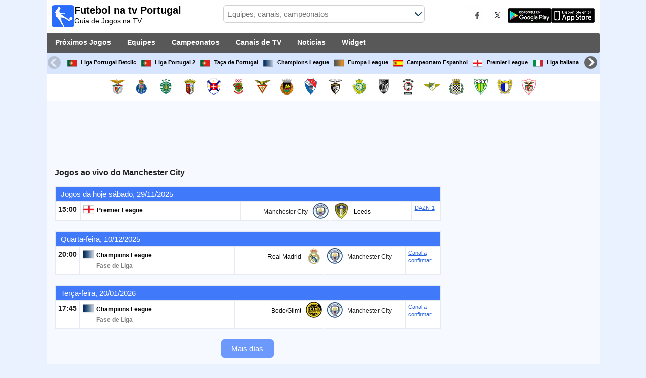

--- FILE ---
content_type: text/html; charset=utf-8
request_url: https://www.futebolnatv.pt/equipe/manchester-city
body_size: 23555
content:
<!DOCTYPE html><html class="" lang="pt-PT"><head> <meta charset="utf-8"> <meta http-equiv="X-UA-Compatible" content="IE=edge" /> <meta name="viewport" content="width=device-width, initial-scale=1"> <title>A que horas o Manchester City joga? | Guia de jogos TV</title> <meta name="description" content="Descubra a que horas o Manchester City e qual canal transmitir&#225; os pr&#243;ximos jogos AO VIVO. A melhor programa&#231;&#227;o de futebol da sua equipe." /> <meta name="keywords" content="Manchester City ao vivo, jogos de Manchester City" /> <meta name="apple-itunes-app" content="app-id=897456041"> <meta name="google-play-app" content="app-id=com.futbolenlatv.deportesenlatv"> <link rel="apple-touch-icon" sizes="180x180" href="/assets/img/apple-touch-icon.png"> <link rel="android-touch-icon" href="/assets/img/android-chrome-192x192.png" /> <link rel="icon" type="image/png" sizes="32x32" href="https://www.futebolnatv.pt/favicon-32x32.png"> <link rel="icon" type="image/png" sizes="16x16" href="https://www.futebolnatv.pt/favicon-16x16.png"> <link rel="manifest" href="/site.webmanifest"> <link rel="mask-icon" href="/assets/img/safari-pinned-tab.svg" color="#5bbad5"> <meta name="msapplication-TileColor" content="#da532c"> <meta name="theme-color" content="#ffffff"> <meta property="og:url" content="https://www.futebolnatv.pt/equipe/manchester-city" /> <meta property="og:type" content="website" /> <meta property="og:title" content="A que horas o Manchester City joga? | Guia de jogos TV" /> <meta property="og:description" content="Descubra a que horas o Manchester City e qual canal transmitir&#225; os pr&#243;ximos jogos AO VIVO. A melhor programa&#231;&#227;o de futebol da sua equipe." /> <meta property="og:image" content="https://www.futebolnatv.pt/assets/img/logo-futbol-en-la-tv.png" /> <meta property="og:image:type" content="image/png" /> <meta property="og:image:alt" content="Jogos de Futebol na TV" /> <link rel="alternate" hreflang="pt-PT" href="https://www.futebolnatv.pt/equipe/manchester-city" /> <link rel="alternate" hreflang="pt-BR" href="https://www.futebolaovivobrasil.com/equipe/manchester-city" /> <link rel="alternate" hreflang="pt" href="https://www.futebolaovivobrasil.com/equipe/manchester-city" /> <link rel="canonical" href="https://www.futebolnatv.pt/equipe/manchester-city" /> <link rel="stylesheet" href="/assets/css/main.css"> <script> (adsbygoogle = window.adsbygoogle || []).pauseAdRequests = 1; </script> <script async='async' src='https://securepubads.g.doubleclick.net/tag/js/gpt.js'></script> <script> var googletag = googletag || {}; googletag.cmd = googletag.cmd || []; </script> <script type="text/javascript"> if (navigator.userAgent.match(/IEMobile\/10\.0/)) { var msViewportStyle = document.createElement('style'); msViewportStyle.appendChild( document.createTextNode( '@-ms-viewport{width:auto!important}' ) ); document.querySelector('head').appendChild(msViewportStyle); } </script> <script async src="https://pagead2.googlesyndication.com/pagead/js/adsbygoogle.js"></script> <script> (adsbygoogle = window.adsbygoogle || []).push({ google_ad_client: "ca-pub-7422568494483020", enable_page_level_ads: true }); </script> <link rel="preload" href="/Scripts/jquery-ui-1.12.1/jquery-ui.min.css" as="style" onload="this.onload=null;this.rel='stylesheet'"> <noscript><link rel="stylesheet" href="/Scripts/jquery-ui-1.12.1/jquery-ui.min.css"></noscript> <link href="/Content/statistics.css" rel="stylesheet" /> <link rel="stylesheet" href="/scripts/chosen/chosen.min.css"> <link rel="stylesheet" href="https://cdnjs.cloudflare.com/ajax/libs/jquery-modal/0.9.1/jquery.modal.min.css" /> <!-- Global site tag (gtag.js) - Google Analytics --> <script async src="https://www.googletagmanager.com/gtag/js?id=G-E7CQP97KL6"></script> <script> window.dataLayer = window.dataLayer || []; function gtag() { dataLayer.push(arguments); } gtag('js', new Date()); gtag('config', 'G-E7CQP97KL6'); </script> </head><body> <div class="hidden-xs pCabecera"> </div> <div class="visible-xs margin-top-100"> </div> <header class="main-header"> <div class="barra-superior"> <div class="col col-logo"> <a href="/" class="logo-general"> <img src="/assets/img/logo-futbol-en-la-tv.png" alt="Futebol na tv Portugal" class="logoPrincipal" width="44" height="44"/> <h2>Futebol na tv Portugal <span class="subtitularLogo">Guia de Jogos na TV</span></h2> </a> </div> <div class="col col-buscador"> <div class="buscador-box buscador-box-seccion"> <form action="/Buscador" id="common-search-form" class="common-search-form"> <input type="hidden" class="input-token" value="g-aNjSaTLCI5xDu6Wz5-ljrrkzsLXGHXZAWz4Ig_aLLadU6Un-8xi1-Zklo_6CrnAOhvnvXK1BqNEuMKvMeWmX6xrc4kt-KgoTfYOZq8xA81:Od7v2yV_MSG-APDFa5x9KIl5qYZAPaFDdLmXYRAlGQGg4v5IMFy6bS224Ihu3qFZ1lFaV9DbVytW-laZ9rW99Q1z2CcRT0TmmmvVXUvyxo81"> <input type="hidden" class="input-sport" value="1"> <input type="hidden" class="input-country" value="85"> <input type="search" class="ui-autocomplete-input js-autocomplete" name="buscador-principal" placeholder="Equipes, canais, campeonatos" autocomplete="off" onkeypress="return event.keyCode != 13;"> <button aria-label="Buscar..." title="Procurar not&#237;cias..." aria-label="Procurar not&#237;cias...">&nbsp;</button> <div id="auto-resultados" class="auto-resultados"></div> </form> </div> </div> <div class="col col-derecha"> <a class="hidden-on-small" href="https://www.facebook.com/wostifutbolenlatv" target="_blank"> <img src="/assets/img/ico-facebook.webp" alt-img="/assets/img/ico-facebook.png" class="js-webp-default" alt="Facebook" width="40" height="40"> </a> <a class="hidden-on-small" href="https://twitter.com/futbolenlatv" target="_blank"> <img src="/assets/img/ico-twitter.webp" alt-img="/assets/img/ico-twitter.png" alt="Twitter" width="40" height="40" class="js-webp-default"> </a> <a class="hidden-on-small" href="https://play.google.com/store/apps/details?id=com.futbolenlatv.deportesenlatv&amp;hl=pt-PT" target="_blank"> <img src="/assets/img/app-google-play.webp" alt-img="/assets/img/app-google-play.png" alt="Android" width="86" height="29" class="js-webp-default"> </a> <a class="hidden-on-small" href="https://apps.apple.com/pt/app/deportesenlatv-by-futbolenlatv/id897456041" target="_blank" rel="noopener noreferrer" aria-label="iOS"> <img src="/assets/img/app-store.webp" alt-img="/assets/img/app-store.png" alt="iOS" width="86" height="29" class="js-webp-default" /> </a> <a class="hidden-on-big js-open-overlay" href="#"><img width="44" height="44" src="/assets/img/menu-principal-movil.png" alt="Menú"></a> </div></div><div class="container-header"> <nav class="main-menu" aria-label="Main Navigation"> <ul> <li><a href="/">Pr&#243;ximos Jogos</a></li> <li class="dropdown"> <a href="#">Equipes <i class="fa fa-angle-down"></i></a> <!-- children nav --> <ul class="dropdown-menu"> <li> <a href="/equipe/benfica"> <img src="https://static.futbolenlatv.com/img/32/20121220121122_sporting-de-lisboa-benfica.webp" alt-img="https://static.futbolenlatv.com/img/32/20121220121122_sporting-de-lisboa-benfica.png" alt="Benfica" title="Benfica" width="27" height="27" class="js-webp-default" /> Benfica </a> </li> <li> <a href="/equipe/oporto"> <img src="https://static.futbolenlatv.com/img/32/20121220120801_oporto.webp" alt-img="https://static.futbolenlatv.com/img/32/20121220120801_oporto.png" alt="FC Porto" title="FC Porto" width="27" height="27" class="js-webp-default" /> FC Porto </a> </li> <li> <a href="/equipe/sporting-portugal"> <img src="https://static.futbolenlatv.com/img/32/20121220121058_sporting-clube-de-portugal.webp" alt-img="https://static.futbolenlatv.com/img/32/20121220121058_sporting-clube-de-portugal.png" alt="Sporting CP" title="Sporting CP" width="27" height="27" class="js-webp-default" /> Sporting CP </a> </li> <li> <a href="/equipe/braga"> <img src="https://static.futbolenlatv.com/img/32/20121220121022_sporting-braga.webp" alt-img="https://static.futbolenlatv.com/img/32/20121220121022_sporting-braga.png" alt="Braga" title="Braga" width="27" height="27" class="js-webp-default" /> Braga </a> </li> <li> <a href="/equipe/os-belenenses"> <img src="https://static.futbolenlatv.com/img/32/20130826050603-os-belenenses.webp" alt-img="https://static.futbolenlatv.com/img/32/20130826050603-os-belenenses.png" alt="Os Belenenses" title="Os Belenenses" width="27" height="27" class="js-webp-default" /> Os Belenenses </a> </li> <li> <a href="/equipe/pacos-ferreira"> <img src="https://static.futbolenlatv.com/img/32/20121220120836_pa&#231;os-ferreira.webp" alt-img="https://static.futbolenlatv.com/img/32/20121220120836_pa&#231;os-ferreira.png" alt="Pacos Ferreira" title="Pacos Ferreira" width="27" height="27" class="js-webp-default" /> Pacos Ferreira </a> </li> <li class="textoCentrando"><a href="/equipe" title="MAIS EQUIPES">MAIS EQUIPES</a> </li> </ul> </li> <li class="dropdown"> <a href="#">Campeonatos <i class="fa fa-angle-down"></i></a> <ul class="dropdown-menu"> <li> <a href="/campeonato/primeira-liga"> <img src="https://static.futbolenlatv.com/img/32/20130727123357-Portugal.webp" alt-img="https://static.futbolenlatv.com/img/32/20130727123357-Portugal.png" alt="Liga Portugal Betclic" title="Liga Portugal Betclic" width="27" height="27" class="js-webp-default" /> Liga Portugal Betclic </a> </li> <li> <a href="/campeonato/segunda-liga"> <img src="https://static.futbolenlatv.com/img/32/20130727123357-Portugal.webp" alt-img="https://static.futbolenlatv.com/img/32/20130727123357-Portugal.png" alt="Liga Portugal 2" title="Liga Portugal 2" width="27" height="27" class="js-webp-default" /> Liga Portugal 2 </a> </li> <li> <a href="/campeonato/copa-de-portugal"> <img src="https://static.futbolenlatv.com/img/32/20130727123357-Portugal.webp" alt-img="https://static.futbolenlatv.com/img/32/20130727123357-Portugal.png" alt="Ta&#231;a de Portugal" title="Ta&#231;a de Portugal" width="27" height="27" class="js-webp-default" /> Ta&#231;a de Portugal </a> </li> <li> <a href="/campeonato/liga-campeones"> <img src="https://static.futbolenlatv.com/img/32/20171009063756-champions-league.webp" alt-img="https://static.futbolenlatv.com/img/32/20171009063756-champions-league.png" alt="Champions League" title="Champions League" width="27" height="27" class="js-webp-default" /> Champions League </a> </li> <li> <a href="/campeonato/europa-league"> <img src="https://static.futbolenlatv.com/img/32/20231214134715-europa-league.webp" alt-img="https://static.futbolenlatv.com/img/32/20231214134715-europa-league.png" alt="Europa League" title="Europa League" width="27" height="27" class="js-webp-default" /> Europa League </a> </li> <li> <a href="/campeonato/la-liga"> <img src="https://static.futbolenlatv.com/img/32/20130727123206-espana.webp" alt-img="https://static.futbolenlatv.com/img/32/20130727123206-espana.png" alt="Campeonato Espanhol" title="Campeonato Espanhol" width="27" height="27" class="js-webp-default" /> Campeonato Espanhol </a> </li> <li class="textoCentrando"><a href="/campeonato" title="MAIS CAMPEONATOS">MAIS CAMPEONATOS</a> </li> </ul> </li> <li class="dropdown"> <a href="#">Canais de TV <i class="fa fa-angle-down"></i></a>  <ul class="dropdown-menu dropdown-menu-wider"> <li> <a href="/canai/sport-tv"> <img src="https://static.futbolenlatv.com/img/32/20201116205452-sport-tv.webp" alt-img="https://static.futbolenlatv.com/img/32/20201116205452-sport-tv.png" alt="Sport TV" title="Sport TV" width="27" height="27" class="js-webp-default" /> Sport TV </a> </li> <li> <a href="/canai/eleven-sports-portugal"> <img src="https://static.futbolenlatv.com/img/32/20201116205504-eleven-sports-portugal.webp" alt-img="https://static.futbolenlatv.com/img/32/20201116205504-eleven-sports-portugal.png" alt="Eleven Sports" title="Eleven Sports" width="27" height="27" class="js-webp-default" /> Eleven Sports </a> </li> <li> <a href="/canai/sport-tv-match-player"> <img src="https://static.futbolenlatv.com/img/32/20190929081202-sport-tv-match-player.webp" alt-img="https://static.futbolenlatv.com/img/32/20190929081202-sport-tv-match-player.png" alt="Sport TV Match Player" title="Sport TV Match Player" width="27" height="27" class="js-webp-default" /> Sport TV Match Player </a> </li> <li> <a href="/canai/benfica-tv"> <img src="https://static.futbolenlatv.com/img/32/20190929074911-btv.webp" alt-img="https://static.futbolenlatv.com/img/32/20190929074911-btv.png" alt="BTV" title="BTV" width="27" height="27" class="js-webp-default" /> BTV </a> </li> <li> <a href="/canai/porto-canal"> <img src="https://static.futbolenlatv.com/img/32/20190929074900-porto-canal.webp" alt-img="https://static.futbolenlatv.com/img/32/20190929074900-porto-canal.png" alt="Porto Canal" title="Porto Canal" width="27" height="27" class="js-webp-default" /> Porto Canal </a> </li> <li> <a href="/canai/canal-11-portugal"> <img src="https://static.futbolenlatv.com/img/32/20190930093103-canal-11.webp" alt-img="https://static.futbolenlatv.com/img/32/20190930093103-canal-11.png" alt="Canal 11" title="Canal 11" width="27" height="27" class="js-webp-default" /> Canal 11 </a> </li> <li><a href="/canai" title="MAIS CANAIS">MAIS CANAIS</a> </li> </ul> </li> <li><a href="/noticias">Not&#237;cias</a></li> <li><a href="/widget">Widget</a></li> </ul> </nav> <nav class="carrusel-competiciones" id="carrusel-competiciones" style="max-height: 54px; overflow-y: hidden; overflow: hidden;"> <a href="/campeonato/primeira-liga" title="Liga Portugal Betclic"> <img src="https://static.futbolenlatv.com/img/32/20130727123357-Portugal.png" alt="Liga Portugal Betclic" title="Liga Portugal Betclic" width="19" height="19">Liga Portugal Betclic </a> <a href="/campeonato/segunda-liga" title="Liga Portugal 2"> <img src="https://static.futbolenlatv.com/img/32/20130727123357-Portugal.png" alt="Liga Portugal 2" title="Liga Portugal 2" width="19" height="19">Liga Portugal 2 </a> <a href="/campeonato/copa-de-portugal" title="Ta&#231;a de Portugal"> <img src="https://static.futbolenlatv.com/img/32/20130727123357-Portugal.png" alt="Ta&#231;a de Portugal" title="Ta&#231;a de Portugal" width="19" height="19">Ta&#231;a de Portugal </a> <a href="/campeonato/liga-campeones" title="Champions League"> <img src="https://static.futbolenlatv.com/img/32/20171009063756-champions-league.png" alt="Champions League" title="Champions League" width="19" height="19">Champions League </a> <a href="/campeonato/europa-league" title="Europa League"> <img src="https://static.futbolenlatv.com/img/32/20231214134715-europa-league.png" alt="Europa League" title="Europa League" width="19" height="19">Europa League </a> <a href="/campeonato/la-liga" title="Campeonato Espanhol"> <img src="https://static.futbolenlatv.com/img/32/20130727123206-espana.png" alt="Campeonato Espanhol" title="Campeonato Espanhol" width="19" height="19">Campeonato Espanhol </a> <a href="/campeonato/premier-league" title="Premier League"> <img src="https://static.futbolenlatv.com/img/32/20140605095816-Inglaterra.png" alt="Premier League" title="Premier League" width="19" height="19">Premier League </a> <a href="/campeonato/calcio-serie-a" title="Liga italiana"> <img src="https://static.futbolenlatv.com/img/32/20130727123437-Italia.png" alt="Liga italiana" title="Liga italiana" width="19" height="19">Liga italiana </a> <a href="/campeonato/ligue-1" title="Ligue 1"> <img src="https://static.futbolenlatv.com/img/32/20130727123333-Francia.png" alt="Ligue 1" title="Ligue 1" width="19" height="19">Ligue 1 </a> <a href="/campeonato/mundial-de-clubes" title="FIFA Copa do Mundo de Clubes"> <img src="https://static.futbolenlatv.com/img/32/20171010060959-fifa.png" alt="FIFA Copa do Mundo de Clubes" title="FIFA Copa do Mundo de Clubes" width="19" height="19">FIFA Copa do Mundo de Clubes </a> <a href="/campeonato"><img src="/Content/Img/ico-mas.png" alt="Campeonatos" width="19" height="19" />Campeonatos</a> </nav> <style>.lista-equipos img {background-color: #fff;}</style> <div class="lista-equipos" style="max-height: 53px; overflow-y: hidden;"> <a href="/equipe/benfica"> <img src="https://static.futbolenlatv.com/img/32/20121220121122_sporting-de-lisboa-benfica.png" alt="Benfica" title="Benfica" width="32" height="32"/> </a> <a href="/equipe/oporto"> <img src="https://static.futbolenlatv.com/img/32/20121220120801_oporto.png" alt="FC Porto" title="FC Porto" width="32" height="32"/> </a> <a href="/equipe/sporting-portugal"> <img src="https://static.futbolenlatv.com/img/32/20121220121058_sporting-clube-de-portugal.png" alt="Sporting CP" title="Sporting CP" width="32" height="32"/> </a> <a href="/equipe/braga"> <img src="https://static.futbolenlatv.com/img/32/20121220121022_sporting-braga.png" alt="Braga" title="Braga" width="32" height="32"/> </a> <a href="/equipe/os-belenenses"> <img src="https://static.futbolenlatv.com/img/32/20130826050603-os-belenenses.png" alt="Os Belenenses" title="Os Belenenses" width="32" height="32"/> </a> <a href="/equipe/pacos-ferreira"> <img src="https://static.futbolenlatv.com/img/32/20121220120836_pa&#231;os-ferreira.png" alt="Pacos Ferreira" title="Pacos Ferreira" width="32" height="32"/> </a> <a href="/equipe/desportivo-das-aves"> <img src="https://static.futbolenlatv.com/img/32/20170802102808-cd-aves.png" alt="CD Aves" title="CD Aves" width="32" height="32"/> </a> <a href="/equipe/rio-ave"> <img src="https://static.futbolenlatv.com/img/32/20130218095527_rio-ave.png" alt="Rio Ave" title="Rio Ave" width="32" height="32"/> </a> <a href="/equipe/gil-vicente"> <img src="https://static.futbolenlatv.com/img/32/20211013184026-gil-vicente.png" alt="Gil Vicente" title="Gil Vicente" width="32" height="32"/> </a> <a href="/equipe/portimonense-sc"> <img src="https://static.futbolenlatv.com/img/32/20151113065542-portimonense.png" alt="Portimonense" title="Portimonense" width="32" height="32"/> </a> <a href="/equipe/vitoria-setubal"> <img src="https://static.futbolenlatv.com/img/32/20121220121148_vitoria-setubal.png" alt="Vit&#243;ria FC" title="Vit&#243;ria FC" width="32" height="32"/> </a> <a href="/equipe/vitoria-guimaraes"> <img src="https://static.futbolenlatv.com/img/32/20121220121226_vitria-guimar&#227;es.png" alt="Vitoria Guimaraes" title="Vitoria Guimaraes" width="32" height="32"/> </a> <a href="/equipe/maritimo"> <img src="https://static.futbolenlatv.com/img/32/20121220120621_maritimo.png" alt="Maritimo" title="Maritimo" width="32" height="32"/> </a> <a href="/equipe/moreirense"> <img src="https://static.futbolenlatv.com/img/32/20121220120646_moreirense.png" alt="Moreirense" title="Moreirense" width="32" height="32"/> </a> <a href="/equipe/boavista-fc"> <img src="https://static.futbolenlatv.com/img/32/20140813093224-boavista.png" alt="Boavista" title="Boavista" width="32" height="32"/> </a> <a href="/equipe/cd-tondela"> <img src="https://static.futbolenlatv.com/img/32/20150810120159-tondela.png" alt="Tondela" title="Tondela" width="32" height="32"/> </a> <a href="/equipe/fc-famalicao"> <img src="https://static.futbolenlatv.com/img/32/20150102090446-famalicao.png" alt="Famalicao" title="Famalicao" width="32" height="32"/> </a> <a href="/equipe/cd-santa-clara"> <img src="https://static.futbolenlatv.com/img/32/20180714103922-santa-clara.png" alt="Santa Clara" title="Santa Clara" width="32" height="32"/> </a> </div></div> </header> <div class="container"> <div class="contenido-principal"> <section class="columna-principal"> <div class="hidden-xs pMenu"> <script async src="//pagead2.googlesyndication.com/pagead/js/adsbygoogle.js"></script><!-- web-debajo-menu --><ins class="adsbygoogle" style="display:inline-block;width:728px;height:90px" data-ad-client="ca-pub-7422568494483020" data-ad-slot="8414429040"></ins><script>(adsbygoogle = window.adsbygoogle || []).push({});</script> </div> <div class="filter-banner hidden-xs"> </div> <div class="visible-xs margin-bottom-10"> <script async src="//pagead2.googlesyndication.com/pagead/js/adsbygoogle.js"></script><!-- adaptable-top-no-amp --><ins class="adsbygoogle" style="display:block" data-ad-client="ca-pub-7422568494483020" data-ad-slot="8384339716" data-ad-format="auto" data-full-width-responsive="true"></ins><script>(adsbygoogle = window.adsbygoogle || []).push({});</script> </div> <h1>Jogos ao vivo do <b class="breadcrumb-strong">Manchester City</b></h1> <div id="utcRelativeContent"> <div id="dvMensajeOtherWeb" class="mensajeAlerta" style="display:none"> <button type="button" onclick="hideMessage('dvMensajeOtherWeb')">×</button> <p id="pMensajeOtherWeb"></p></div> <table class="tablaPrincipal detalleVacio "> <tbody> <tr class="cabeceraTabla "> <td colspan="5">Jogos da hoje s&#225;bado, 29/11/2025</td></tr><tr> <td class="hora "> 15:00 </td> <td class="detalles "> <ul> <li> <div class="contenedorImgCompeticion"> <img src="https://static.futbolenlatv.com/img/32/20140605095816-Inglaterra.webp" alt-img="https://static.futbolenlatv.com/img/32/20140605095816-Inglaterra.png" alt="Premier League" title="Premier League" width="22" height="22" class="js-webp-default" /> <span class="ajusteDoslineas"> <a class="internalLink" href="/campeonato/premier-league"> <label title="Premier League">Premier League</label> </a> </span> </div> </li> </ul></td><td class="local"> <span title="Manchester City" >Manchester City</span> <img src="https://static.futbolenlatv.com/img/32/20160723124026-manchester-city.webp" alt-img="https://static.futbolenlatv.com/img/32/20160723124026-manchester-city.png" alt="Manchester City" title="Manchester City" width="32" height="32" class="js-webp-default" /></td><td class="visitante"> <img src="https://static.futbolenlatv.com/img/32/20130207050812_leeds-united.webp" alt-img="https://static.futbolenlatv.com/img/32/20130207050812_leeds-united.png" alt="Leeds" title="Leeds" width="32" height="32" class="js-webp-default" /> <a class="internalLink" href="/equipe/leeds-utd"> <span title="Leeds" >Leeds</span> </a></td> <td class="canales"> <div itemscope itemtype="https://schema.org/Event"> <meta itemprop="name" content="Manchester City - Leeds" /> <meta itemprop="description" content="Manchester City - Leeds el 29 de novembro de 2025 a las 15:00" /> <meta itemprop="url" content="https://www.futebolnatv.pt/campeonato/premier-league" /> <meta itemprop="startDate" content="2025-11-29T14:00:00" /> <meta itemprop="duration" content="T1H45M" /> <div itemprop="location" itemscope itemtype="https://schema.org/Place"> <meta itemprop="name" content="Etihad Stadium" /> <meta itemprop="address" content="Ashton New Rd, Manchester M11 3FF, England" />  </div> </div> <ul class="listaCanales"> <li class="" title="DAZN 1"><a class="internalLinkCanal" href="/canai/dazn-1-portugal">DAZN 1</a></li> </ul> </td></tr> </tbody> </table> <table class="tablaPrincipal detalleVacio "> <tbody> <tr class="cabeceraTabla "> <td colspan="5">Quarta-feira, 10/12/2025</td></tr><tr> <td class="hora "> 20:00 </td> <td class="detalles "> <ul> <li> <div class="contenedorImgCompeticion"> <img src="https://static.futbolenlatv.com/img/32/20171009063756-champions-league.webp" alt-img="https://static.futbolenlatv.com/img/32/20171009063756-champions-league.png" alt="Champions League" title="Champions League" width="22" height="22" class="js-webp-default" /> <span class="ajusteDoslineas"> <a class="internalLink" href="/campeonato/liga-campeones"> <label title="Champions League">Champions League</label> </a> <span title="Fase de Liga">Fase de Liga</span> </span> </div> </li> </ul></td><td class="local"> <a class="internalLink" href="/equipe/real-madrid"> <span title="Real Madrid" >Real Madrid</span> </a> <img src="https://static.futbolenlatv.com/img/32/20160725122745-real-madrid.webp" alt-img="https://static.futbolenlatv.com/img/32/20160725122745-real-madrid.png" alt="Real Madrid" title="Real Madrid" width="32" height="32" class="js-webp-default" /></td><td class="visitante"> <img src="https://static.futbolenlatv.com/img/32/20160723124026-manchester-city.webp" alt-img="https://static.futbolenlatv.com/img/32/20160723124026-manchester-city.png" alt="Manchester City" title="Manchester City" width="32" height="32" class="js-webp-default" /> <span title="Manchester City" >Manchester City</span></td> <td class="canales"> <div itemscope itemtype="https://schema.org/Event"> <meta itemprop="name" content="Real Madrid - Manchester City" /> <meta itemprop="description" content="Real Madrid - Manchester City el 10 de dezembro de 2025 a las 20:00" /> <meta itemprop="url" content="https://www.futebolnatv.pt/campeonato/liga-campeones" /> <meta itemprop="startDate" content="2025-12-10T19:00:00" /> <meta itemprop="duration" content="T1H45M" /> <div itemprop="location" itemscope itemtype="https://schema.org/Place"> <meta itemprop="name" content="Estadio Santiago Bernab&#233;u" /> <meta itemprop="address" content="Av. de Concha Espina, 1, 28036 Madrid" /> </div> </div> <ul class="listaCanales"> <li class="" title="Canal a confirmar"><a class="internalLinkCanal" href="/canai/canal-confirmar-portugal">Canal a confirmar</a></li> </ul> </td></tr> </tbody> </table> <table class="tablaPrincipal detalleVacio "> <tbody> <tr class="cabeceraTabla "> <td colspan="5">Ter&#231;a-feira, 20/01/2026</td></tr><tr> <td class="hora "> 17:45 </td> <td class="detalles "> <ul> <li> <div class="contenedorImgCompeticion"> <img src="https://static.futbolenlatv.com/img/32/20171009063756-champions-league.webp" alt-img="https://static.futbolenlatv.com/img/32/20171009063756-champions-league.png" alt="Champions League" title="Champions League" width="22" height="22" class="js-webp-default" /> <span class="ajusteDoslineas"> <label title="Champions League">Champions League</label> <span title="Fase de Liga">Fase de Liga</span> </span> </div> </li> </ul></td><td class="local"> <a class="internalLink" href="/equipe/bodo-glimt"> <span title="Bodo/Glimt" >Bodo/Glimt</span> </a> <img src="https://static.futbolenlatv.com/img/32/20200603232642-bodo-glimt.webp" alt-img="https://static.futbolenlatv.com/img/32/20200603232642-bodo-glimt.png" alt="Bodo/Glimt" title="Bodo/Glimt" width="32" height="32" class="js-webp-default" /></td><td class="visitante"> <img src="https://static.futbolenlatv.com/img/32/20160723124026-manchester-city.webp" alt-img="https://static.futbolenlatv.com/img/32/20160723124026-manchester-city.png" alt="Manchester City" title="Manchester City" width="32" height="32" class="js-webp-default" /> <span title="Manchester City" >Manchester City</span></td> <td class="canales"> <div itemscope itemtype="https://schema.org/Event"> <meta itemprop="name" content="Bodo/Glimt - Manchester City" /> <meta itemprop="description" content="Bodo/Glimt - Manchester City el 20 de janeiro de 2026 a las 17:45" /> <meta itemprop="url" content="https://www.futebolnatv.pt/campeonato/liga-campeones" /> <meta itemprop="startDate" content="2026-01-20T16:45:00" /> <meta itemprop="duration" content="T1H45M" /> <div itemprop="location" itemscope itemtype="https://schema.org/Place"> <meta itemprop="name" content="Aspmyra Stadion" /> <meta itemprop="address" content="H&#229;loglandsgata 30" /> </div> </div> <ul class="listaCanales"> <li class="canal-sin-enlace " title="Canal a confirmar">Canal a confirmar</li> </ul> </td></tr> </tbody> </table> <table class="tablaPrincipal detalleVacio moreThan3Days"> <tbody> <tr class="cabeceraTabla "> <td colspan="5">Quarta-feira, 28/01/2026</td></tr><tr> <td class="hora "> 20:00 </td> <td class="detalles "> <ul> <li> <div class="contenedorImgCompeticion"> <img src="https://static.futbolenlatv.com/img/32/20171009063756-champions-league.webp" alt-img="https://static.futbolenlatv.com/img/32/20171009063756-champions-league.png" alt="Champions League" title="Champions League" width="22" height="22" class="js-webp-default" /> <span class="ajusteDoslineas"> <label title="Champions League">Champions League</label> <span title="Fase de Liga">Fase de Liga</span> </span> </div> </li> </ul></td><td class="local"> <span title="Manchester City" >Manchester City</span> <img src="https://static.futbolenlatv.com/img/32/20160723124026-manchester-city.webp" alt-img="https://static.futbolenlatv.com/img/32/20160723124026-manchester-city.png" alt="Manchester City" title="Manchester City" width="32" height="32" class="js-webp-default" /></td><td class="visitante"> <img src="https://static.futbolenlatv.com/img/32/20151015094401-galatasaray.webp" alt-img="https://static.futbolenlatv.com/img/32/20151015094401-galatasaray.png" alt="Galatasaray" title="Galatasaray" width="32" height="32" class="js-webp-default" /> <a class="internalLink" href="/equipe/galatasaray"> <span title="Galatasaray" >Galatasaray</span> </a></td> <td class="canales"> <div itemscope itemtype="https://schema.org/Event"> <meta itemprop="name" content="Manchester City - Galatasaray" /> <meta itemprop="description" content="Manchester City - Galatasaray el 28 de janeiro de 2026 a las 20:00" /> <meta itemprop="url" content="https://www.futebolnatv.pt/campeonato/liga-campeones" /> <meta itemprop="startDate" content="2026-01-28T19:00:00" /> <meta itemprop="duration" content="T1H45M" /> <div itemprop="location" itemscope itemtype="https://schema.org/Place"> <meta itemprop="name" content="Etihad Stadium" /> <meta itemprop="address" content="Ashton New Rd, Manchester M11 3FF, England" /> </div> </div> <ul class="listaCanales"> <li class="canal-sin-enlace " title="Canal a confirmar">Canal a confirmar</li> </ul> </td></tr> </tbody> </table><p class="text-center"> <a class="btn btnPrincipal" id="btnMoreThan3Days" onclick="btnMoreThan3DaysClick()">Mais d&#237;as</a> <a class="btn btnPrincipal" id="btnMoreThan6Days" style="display: none;" onclick="btnMoreThan6DaysClick()">Mais d&#237;as</a> <a class="btn btnPrincipal" id="btnMoreThan9Days" style="display: none;" onclick="btnMoreThan9DaysClick()">Mais d&#237;as</a></p><div id="dvRankingCanales" class="modal"> <div class="estadisticasRankingCompeticiones"> <div class="paddingRankingCompeticiones"> <div class="graph_games"> <div class="bars"> <span><b class="titularEstadisticas">RANKING POR CANAIS</b></span> <div class="groupbar"> <span class="green" title="Eleven Sports 1" style="min-width:200px;max-width:200px">Eleven Sports 1</span> <div class="bar green" style="width:44px;"></div> <span class="percent green">81 (21,89%)</span> </div> <div class="groupbar"> <span class="gray" title="Sport TV" style="min-width:200px;max-width:200px">Sport TV</span> <div class="bar gray" style="width:42px;"></div> <span class="percent gray">77 (20,81%)</span> </div> <div class="groupbar"> <span class="gray" title="Sport TV 2" style="min-width:200px;max-width:200px">Sport TV 2</span> <div class="bar gray" style="width:29px;"></div> <span class="percent gray">53 (14,32%)</span> </div> <div class="groupbar"> <span class="gray" title="DAZN 1" style="min-width:200px;max-width:200px">DAZN 1</span> <div class="bar gray" style="width:24px;"></div> <span class="percent gray">44 (11,89%)</span> </div> <div class="groupbar"> <span class="gray" title="Sport TV 1" style="min-width:200px;max-width:200px">Sport TV 1</span> <div class="bar gray" style="width:14px;"></div> <span class="percent gray">26 (7,03%)</span> </div> <div class="groupbar"> <span class="gray" title="Eleven Sports 2" style="min-width:200px;max-width:200px">Eleven Sports 2</span> <div class="bar gray" style="width:11px;"></div> <span class="percent gray">20 (5,41%)</span> </div> <div class="groupbar"> <span class="gray" title="Eleven Sports" style="min-width:200px;max-width:200px">Eleven Sports</span> <div class="bar gray" style="width:11px;"></div> <span class="percent gray">20 (5,41%)</span> </div> <div class="groupbar"> <span class="gray" title="Sport TV 3" style="min-width:200px;max-width:200px">Sport TV 3</span> <div class="bar gray" style="width:5px;"></div> <span class="percent gray">10 (2,7%)</span> </div> <div class="groupbar"> <span class="gray" title="TVI" style="min-width:200px;max-width:200px">TVI</span> <div class="bar gray" style="width:5px;"></div> <span class="percent gray">9 (2,43%)</span> </div> <div class="groupbar"> <span class="gray" title="DAZN 2" style="min-width:200px;max-width:200px">DAZN 2</span> <div class="bar gray" style="width:5px;"></div> <span class="percent gray">9 (2,43%)</span> </div> <div class="groupbar"> <span class="gray" title="Eleven Sports 4" style="min-width:200px;max-width:200px">Eleven Sports 4</span> <div class="bar gray" style="width:4px;"></div> <span class="percent gray">8 (2,16%)</span> </div> <div class="groupbar"> <span class="gray" title="DAZN 3" style="min-width:200px;max-width:200px">DAZN 3</span> <div class="bar gray" style="width:4px;"></div> <span class="percent gray">7 (1,89%)</span> </div> <div class="groupbar"> <span class="gray" title="Eleven Sports 3" style="min-width:200px;max-width:200px">Eleven Sports 3</span> <div class="bar gray" style="width:2px;"></div> <span class="percent gray">4 (1,08%)</span> </div> <div class="groupbar"> <span class="gray" title="DAZN" style="min-width:200px;max-width:200px">DAZN</span> <div class="bar gray" style="width:2px;"></div> <span class="percent gray">4 (1,08%)</span> </div> <div class="groupbar"> <span class="gray" title="Sport TV 5" style="min-width:200px;max-width:200px">Sport TV 5</span> <div class="bar gray" style="width:2px;"></div> <span class="percent gray">3 (0,81%)</span> </div> <div class="groupbar"> <span class="gray" title="DAZN App Gratuita" style="min-width:200px;max-width:200px">DAZN App Gratuita</span> <div class="bar gray" style="width:2px;"></div> <span class="percent gray">3 (0,81%)</span> </div> <div class="groupbar"> <span class="gray" title="Sport TV + Plus" style="min-width:200px;max-width:200px">Sport TV + Plus</span> <div class="bar gray" style="width:1px;"></div> <span class="percent gray">2 (0,54%)</span> </div> <div class="groupbar"> <span class="gray" title="Sport TV 6" style="min-width:200px;max-width:200px">Sport TV 6</span> <div class="bar gray" style="width:1px;"></div> <span class="percent gray">2 (0,54%)</span> </div> <div class="groupbar"> <span class="gray" title="FC Bayern YouTube" style="min-width:200px;max-width:200px">FC Bayern YouTube</span> <div class="bar gray" style="width:1px;"></div> <span class="percent gray">1 (0,27%)</span> </div> <div class="groupbar"> <span class="gray" title="Bar&#231;a TV+ Plus" style="min-width:200px;max-width:200px">Bar&#231;a TV+ Plus</span> <div class="bar gray" style="width:1px;"></div> <span class="percent gray">1 (0,27%)</span> </div> </div> </div> </div> </div></div><div id="dvRankingEquipos" class="modal"> <div class="estadisticasRankingCompeticiones"> <div class="paddingRankingCompeticiones"> <div class="graph_games"> <div class="bars"> <span><b class="titularEstadisticas">RANKING POR EQUIPES</b></span> <div class="groupbar"> <span class="green" title="Manchester Utd" style="min-width:200px;max-width:200px">Manchester Utd</span> <div class="bar green" style="width:10px;"></div> <span class="percent green">19 (5,14%)</span> </div> <div class="groupbar"> <span class="gray" title="Chelsea" style="min-width:200px;max-width:200px">Chelsea</span> <div class="bar gray" style="width:10px;"></div> <span class="percent gray">18 (4,86%)</span> </div> <div class="groupbar"> <span class="gray" title="Arsenal" style="min-width:200px;max-width:200px">Arsenal</span> <div class="bar gray" style="width:9px;"></div> <span class="percent gray">17 (4,59%)</span> </div> <div class="groupbar"> <span class="gray" title="Liverpool" style="min-width:200px;max-width:200px">Liverpool</span> <div class="bar gray" style="width:9px;"></div> <span class="percent gray">16 (4,32%)</span> </div> <div class="groupbar"> <span class="gray" title="Newcastle" style="min-width:200px;max-width:200px">Newcastle</span> <div class="bar gray" style="width:9px;"></div> <span class="percent gray">16 (4,32%)</span> </div> <div class="groupbar"> <span class="gray" title="Tottenham" style="min-width:200px;max-width:200px">Tottenham</span> <div class="bar gray" style="width:8px;"></div> <span class="percent gray">15 (4,05%)</span> </div> <div class="groupbar"> <span class="gray" title="Aston Villa" style="min-width:200px;max-width:200px">Aston Villa</span> <div class="bar gray" style="width:8px;"></div> <span class="percent gray">14 (3,78%)</span> </div> <div class="groupbar"> <span class="gray" title="Southampton" style="min-width:200px;max-width:200px">Southampton</span> <div class="bar gray" style="width:7px;"></div> <span class="percent gray">13 (3,51%)</span> </div> <div class="groupbar"> <span class="gray" title="Everton" style="min-width:200px;max-width:200px">Everton</span> <div class="bar gray" style="width:7px;"></div> <span class="percent gray">13 (3,51%)</span> </div> <div class="groupbar"> <span class="gray" title="Crystal Palace" style="min-width:200px;max-width:200px">Crystal Palace</span> <div class="bar gray" style="width:6px;"></div> <span class="percent gray">12 (3,24%)</span> </div> <div class="groupbar"> <span class="gray" title="Wolves" style="min-width:200px;max-width:200px">Wolves</span> <div class="bar gray" style="width:6px;"></div> <span class="percent gray">12 (3,24%)</span> </div> <div class="groupbar"> <span class="gray" title="Brighton" style="min-width:200px;max-width:200px">Brighton</span> <div class="bar gray" style="width:6px;"></div> <span class="percent gray">12 (3,24%)</span> </div> <div class="groupbar"> <span class="gray" title="West Ham" style="min-width:200px;max-width:200px">West Ham</span> <div class="bar gray" style="width:6px;"></div> <span class="percent gray">12 (3,24%)</span> </div> <div class="groupbar"> <span class="gray" title="Burnley" style="min-width:200px;max-width:200px">Burnley</span> <div class="bar gray" style="width:5px;"></div> <span class="percent gray">10 (2,7%)</span> </div> <div class="groupbar"> <span class="gray" title="Leicester" style="min-width:200px;max-width:200px">Leicester</span> <div class="bar gray" style="width:5px;"></div> <span class="percent gray">10 (2,7%)</span> </div> <div class="groupbar"> <span class="gray" title="Real Madrid" style="min-width:200px;max-width:200px">Real Madrid</span> <div class="bar gray" style="width:5px;"></div> <span class="percent gray">10 (2,7%)</span> </div> <div class="groupbar"> <span class="gray" title="Fulham" style="min-width:200px;max-width:200px">Fulham</span> <div class="bar gray" style="width:5px;"></div> <span class="percent gray">10 (2,7%)</span> </div> <div class="groupbar"> <span class="gray" title="Bournemouth" style="min-width:200px;max-width:200px">Bournemouth</span> <div class="bar gray" style="width:5px;"></div> <span class="percent gray">9 (2,43%)</span> </div> <div class="groupbar"> <span class="gray" title="Brentford" style="min-width:200px;max-width:200px">Brentford</span> <div class="bar gray" style="width:4px;"></div> <span class="percent gray">8 (2,16%)</span> </div> <div class="groupbar"> <span class="gray" title="Sheffield Utd" style="min-width:200px;max-width:200px">Sheffield Utd</span> <div class="bar gray" style="width:4px;"></div> <span class="percent gray">7 (1,89%)</span> </div> </div> </div> </div> </div></div><div id="dvRankingCompeticiones" class="modal"> <div class="estadisticasRankingCompeticiones"> <div class="paddingRankingCompeticiones"> <div class="graph_games"> <div class="bars"> <span><b class="titularEstadisticas">RANKING POR COMPETI&#199;&#213;ES</b></span> <div class="groupbar"> <span class="green" title="Premier League" style="min-width:200px;max-width:200px">Premier League</span> <div class="bar green" style="width:124px;"></div> <span class="percent green">229 (61,89%)</span> </div> <div class="groupbar"> <span class="gray" title="Champions League" style="min-width:200px;max-width:200px">Champions League</span> <div class="bar gray" style="width:37px;"></div> <span class="percent gray">69 (18,65%)</span> </div> <div class="groupbar"> <span class="gray" title="FA Cup" style="min-width:200px;max-width:200px">FA Cup</span> <div class="bar gray" style="width:17px;"></div> <span class="percent gray">31 (8,38%)</span> </div> <div class="groupbar"> <span class="gray" title="Copa da Liga Inglesa" style="min-width:200px;max-width:200px">Copa da Liga Inglesa</span> <div class="bar gray" style="width:10px;"></div> <span class="percent gray">19 (5,14%)</span> </div> <div class="groupbar"> <span class="gray" title="Amig&#225;vel" style="min-width:200px;max-width:200px">Amig&#225;vel</span> <div class="bar gray" style="width:6px;"></div> <span class="percent gray">11 (2,97%)</span> </div> <div class="groupbar"> <span class="gray" title="FIFA Copa do Mundo de Clubes" style="min-width:200px;max-width:200px">FIFA Copa do Mundo de Clubes</span> <div class="bar gray" style="width:3px;"></div> <span class="percent gray">6 (1,62%)</span> </div> <div class="groupbar"> <span class="gray" title="FA Community Shield" style="min-width:200px;max-width:200px">FA Community Shield</span> <div class="bar gray" style="width:2px;"></div> <span class="percent gray">4 (1,08%)</span> </div> <div class="groupbar"> <span class="gray" title="Super Ta&#231;a da UEFA" style="min-width:200px;max-width:200px">Super Ta&#231;a da UEFA</span> <div class="bar gray" style="width:1px;"></div> <span class="percent gray">1 (0,27%)</span> </div> </div> </div> </div> </div></div><table class="tablaPrincipal"> <tbody> <tr class="cabeceraCompericion"> <td> <h2> <p>DADOS ESTATÍSTICOS DA EQUIPE MANCHESTER CITY NA TELEVISÃO EM PORTUGAL</p> </h2> </td> </tr> <tr> <td class="contenedorGeneral"> <p>Até a data de hoje <b>28/11/2025</b> e desde que este site coleta os dados estatísticos de quando e onde são televisionados os jogos de <b>Futebol</b> da equipe <b>Manchester City</b> em <b>Portugal</b>, que foi em <b>01/10/2019</b>, podemos fornecer os seguintes dados:</p> </td> </tr> <tr class="estadisticasPartidosTelevisados"> <td> <div class="facts_graphs"> <div class="graph_games"> <div class="grupoPartidosTelevisados"> <div class="value"> <p>370 </p> <span>PARTIDOS TELEVISADOS</span> </div> <div class="bars"> <span class="green">13 partidos em aberto</span> <div class="groupbar"> <div class="barBig green" style="width:11px;"></div> <span class="percent green">3,51%</span> </div> <span class="blue">357 partidos pagos</span> <div class="groupbar"> <div class="barBig blue" style="width:289px;"></div> <span class="percent blue">96,49%</span> </div> </div> </div> <div class="fact"> <div class="context">&#218;LTIMA PARTIDA EM ABERTO</div> <div class="valueUltPart"> Juventus - Manchester City <div>26/06/2025 FIFA Copa do Mundo de Clubes por DAZN App Gratuita, DAZN, TVI</div> </div> </div> </div> </div> </td> </tr> <tr class="rankingCanales"> <td> <div class="facts_graphs"> <div class="graph_games"> <div class="bars"> <span><b class="titularEstadisticas">RANKING POR CANAIS</b></span> <div class="groupbar"> <span class="green" title="Eleven Sports 1">Eleven Sports 1</span> <div class="bar green" style="width:44px;"></div> <span class="percent green">81 (21,89%)</span> </div> <div class="groupbar"> <span class="gray" title="Sport TV">Sport TV</span> <div class="bar gray" style="width:42px;"></div> <span class="percent gray">77 (20,81%)</span> </div> <div class="groupbar"> <span class="gray" title="Sport TV 2">Sport TV 2</span> <div class="bar gray" style="width:29px;"></div> <span class="percent gray">53 (14,32%)</span> </div> <div class="groupbar"> <span class="gray" title="DAZN 1">DAZN 1</span> <div class="bar gray" style="width:24px;"></div> <span class="percent gray">44 (11,89%)</span> </div> <div class="groupbar"> <span class="gray" title="Sport TV 1">Sport TV 1</span> <div class="bar gray" style="width:14px;"></div> <span class="percent gray">26 (7,03%)</span> </div> </div> <div class="contenedorBtn"><a href="#dvRankingCanales" class="btnPrincipal btnRankings" rel="modal:open">Ver ranking completo</a></div> </div> <div class="contenedorRankingDatosCanales"> <div class="fact"> <div class="context">TOTAL</div> <div class="value"> 22 <div>CANAIS DE TV</div> </div> </div> <div class="fact"> <div class="context">DIAS</div> <div class="value"> 154 <div>SEM PARTIDA GRATUITA</div> </div> </div> <div class="fact"> <div class="context">PARTIDAS</div> <div class="value"> 19 <div>CONSECUTIVOS PAGOS</div> </div> </div> </div> </div> </td> </tr> <tr class="estadisticasLocalVisitante"> <td> <div class="facts_graphs"> <div class="graph_games"> <div class="bars"> <span class="green">186 partidas em casa</span> <div class="groupbar" style="margin-bottom:10px"> <div class="barBig green" style="width:151px;"></div> <span class="percent green">50,27%</span> </div> <span class="blue">184 partidas fora de casa</span> <div class="groupbar"> <div class="barBig blue" style="width:149px;"></div> <span class="percent blue">49,73%</span> </div> </div> </div> <div class="contenedorDatosLocalVisitante"> <div class="fact"> <div class="context">TOTAL</div> <div class="value"> 79 <div>RIVAIS</div> </div> </div> <div class="fact"> <div class="context">M&#193;XIMO</div> <div class="value"> 19 <div>VS Manchester Utd</div> </div> </div> <div class="fact"> <div class="context">TOTAL</div> <div class="value"> 8 <div>COMPETI&#199;&#213;ES</div> </div> </div> </div> </div> </td> </tr> <tr class="estadisticasRankingCompeticiones"> <td class="paddingRankingCompeticiones"> <div class="facts_graphs"> <div class="graph_games"> <div class="bars"> <span><b class="titularEstadisticas">RANKING POR EQUIPES</b></span> <div class="groupbar"> <span class="green" title="Manchester Utd">Manchester Utd</span> <div class="bar green" style="width:10px;"></div> <span class="percent green">19 (5,14%)</span> </div> <div class="groupbar"> <span class="gray" title="Chelsea">Chelsea</span> <div class="bar gray" style="width:10px;"></div> <span class="percent gray">18 (4,86%)</span> </div> <div class="groupbar"> <span class="gray" title="Arsenal">Arsenal</span> <div class="bar gray" style="width:9px;"></div> <span class="percent gray">17 (4,59%)</span> </div> <div class="groupbar"> <span class="gray" title="Liverpool">Liverpool</span> <div class="bar gray" style="width:9px;"></div> <span class="percent gray">16 (4,32%)</span> </div> <div class="groupbar"> <span class="gray" title="Newcastle">Newcastle</span> <div class="bar gray" style="width:9px;"></div> <span class="percent gray">16 (4,32%)</span> </div> </div> <div class="contenedorBtn"><a href="#dvRankingEquipos" class="btnPrincipal btnRankings" rel="modal:open">Ver ranking completo</a></div> </div> </div> <div class="facts_graphs estadisticasCompeticiones"> <div class="graph_games"> <div class="bars"> <span><b class="titularEstadisticas">RANKING POR COMPETI&#199;&#213;ES</b></span> <div class="groupbar"> <span class="green" title="Premier League">Premier League</span> <div class="bar green" style="width:124px;"></div> <span class="percent green">229 (61,89%)</span> </div> <div class="groupbar"> <span class="gray" title="Champions League">Champions League</span> <div class="bar gray" style="width:37px;"></div> <span class="percent gray">69 (18,65%)</span> </div> <div class="groupbar"> <span class="gray" title="FA Cup">FA Cup</span> <div class="bar gray" style="width:17px;"></div> <span class="percent gray">31 (8,38%)</span> </div> <div class="groupbar"> <span class="gray" title="Copa da Liga Inglesa">Copa da Liga Inglesa</span> <div class="bar gray" style="width:10px;"></div> <span class="percent gray">19 (5,14%)</span> </div> <div class="groupbar"> <span class="gray" title="Amig&#225;vel">Amig&#225;vel</span> <div class="bar gray" style="width:6px;"></div> <span class="percent gray">11 (2,97%)</span> </div> </div> <div class="contenedorBtn"><a href="#dvRankingCompeticiones" class="btnPrincipal btnRankings" rel="modal:open">Ver ranking completo</a></div> </div> </div> </td> </tr> <tr class="estadisticasDia"> <td class="estadisticasContenidoCentrado"> <div class="titularEstadisticasCentrado"> <b>N&#186; DE PARTIDAS POR DIA DA SEMANA</b> </div> <div class="contenedorEstadisticasDiaDatos"> <div class="fact"> <div class="context">SEGUNDA-FEIRA</div> <div class="value "> 4 <div>1,08%</div> </div> </div> <div class="fact"> <div class="context">TER&#199;A-FEIRA</div> <div class="value "> 55 <div>14,86%</div> </div> </div> <div class="fact"> <div class="context">QUARTA-FEIRA</div> <div class="value "> 79 <div>21,35%</div> </div> </div> <div class="fact"> <div class="context">QUINTA-FEIRA</div> <div class="value "> 11 <div>2,97%</div> </div> </div> <div class="fact"> <div class="context">SEXTA-FEIRA</div> <div class="value "> 9 <div>2,43%</div> </div> </div> <div class="fact"> <div class="context">S&#193;BADO</div> <div class="value green"> 131 <div>35,41%</div> </div> </div> <div class="fact"> <div class="context">DOMINGO</div> <div class="value "> 81 <div>21,89%</div> </div> </div> </div> </td> </tr> <tr class="estadisticasMes"> <td class="estadisticasContenidoCentrado"> <div class="titularEstadisticasCentrado"> <b>N&#186; DE PARTIDAS POR M&#202;S</b> </div> <div class="contenedorEstadisticasMesDatos"> <div class="fact fact-min"> <div class="context">JANEIRO</div> <div class="value "> 39 <div>10,54%</div> </div> </div> <div class="fact fact-min"> <div class="context">FEVEREIRO</div> <div class="value "> 38 <div>10,27%</div> </div> </div> <div class="fact fact-min"> <div class="context">MAR&#199;O</div> <div class="value "> 26 <div>7,03%</div> </div> </div> <div class="fact fact-min"> <div class="context">ABRIL</div> <div class="value "> 39 <div>10,54%</div> </div> </div> <div class="fact fact-min"> <div class="context">MAIO</div> <div class="value "> 29 <div>7,84%</div> </div> </div> <div class="fact fact-min"> <div class="context">JUNHO</div>  <div class="value "> 9 <div>2,43%</div> </div> </div> <div class="fact fact-min"> <div class="context">JULHO</div> <div class="value "> 18 <div>4,86%</div> </div> </div> <div class="fact fact-min"> <div class="context">AGOSTO</div> <div class="value "> 26 <div>7,03%</div> </div> </div> <div class="fact fact-min"> <div class="context">SETEMBRO</div> <div class="value "> 29 <div>7,84%</div> </div> </div> <div class="fact fact-min"> <div class="context">OUTUBRO</div> <div class="value green"> 42 <div>11,35%</div> </div> </div> <div class="fact fact-min"> <div class="context">NOVEMBRO</div> <div class="value "> 33 <div>8,92%</div> </div> </div> <div class="fact fact-min"> <div class="context">DEZEMBRO</div> <div class="value green"> 42 <div>11,35%</div> </div> </div> </div> </td> </tr> <tr class="estadisticasHoras"> <td> <div class="facts_graphs"> <div class="graph_games"> <div class="bars"> <span><b class="titularEstadisticas">RANKING POR HORAS</b></span> <div class="groupbar"> <span class="green">20:00</span> <div class="bar green" style="width:54px;"></div> <span class="percent green">100 (27,03%)</span> </div> <div class="groupbar"> <span class="gray">15:00</span> <div class="bar gray" style="width:25px;"></div> <span class="percent gray">47 (12,7%)</span> </div> <div class="groupbar"> <span class="gray">16:30</span> <div class="bar gray" style="width:24px;"></div> <span class="percent gray">44 (11,89%)</span> </div> <div class="groupbar"> <span class="gray">17:30</span> <div class="bar gray" style="width:22px;"></div> <span class="percent gray">41 (11,08%)</span> </div> <div class="groupbar"> <span class="gray">12:30</span> <div class="bar gray" style="width:15px;"></div> <span class="percent gray">28 (7,57%)</span> </div> </div> </div> </div> <div class="facts_graphs estadisticasHoras02"> <div class="graph_games"> <div class="bars"> <span><b class="titularEstadisticas">RANKING POR FAIXA HOR&#193;RIA</b></span> <div class="groupbar"> <span class="green">Tarde</span> <div class="bar green" style="width:117px;"></div> <span class="percent green">216 (58,38%)</span> </div> <div class="groupbar"> <span class="gray">Noite</span> <div class="bar gray" style="width:79px;"></div> <span class="percent gray">146 (39,46%)</span> </div> <div class="groupbar"> <span class="gray">Madrugada</span> <div class="bar gray" style="width:3px;"></div> <span class="percent gray">6 (1,62%)</span> </div> <div class="groupbar"> <span class="gray">Manh&#227;</span> <div class="bar gray" style="width:1px;"></div> <span class="percent gray">2 (0,54%)</span> </div> </div> </div> </div> </td> </tr> </tbody></table></div> <div class="pPie"> <script async src="//pagead2.googlesyndication.com/pagead/js/adsbygoogle.js"></script><!-- Pie-movil-bajo --><ins class="adsbygoogle" style="display:block" data-ad-client="ca-pub-7422568494483020" data-ad-slot="9820440241" data-ad-format="auto"></ins><script>(adsbygoogle = window.adsbygoogle || []).push({});</script> </div> </section> <aside class="columna-publicidad debo"> <div class="pAside01"> <script async src="https://pagead2.googlesyndication.com/pagead/js/adsbygoogle.js?client=ca-pub-7422568494483020" crossorigin="anonymous"></script><!-- 300x600-lateral --><ins class="adsbygoogle" style="display:block" data-ad-client="ca-pub-7422568494483020" data-ad-slot="1840729440" data-ad-format="auto"></ins><script>(adsbygoogle = window.adsbygoogle || []).push({});</script> </div> <div class="pAside02"> <script async src="https://pagead2.googlesyndication.com/pagead/js/adsbygoogle.js?client=ca-pub-7422568494483020" crossorigin="anonymous"></script><!-- Lateral-300x250 --><ins class="adsbygoogle" style="display:block" data-ad-client="ca-pub-7422568494483020" data-ad-slot="1080284647" data-ad-format="auto"></ins><script>(adsbygoogle = window.adsbygoogle || []).push({});</script> </div> <div class="pAside03"> <script async src="https://pagead2.googlesyndication.com/pagead/js/adsbygoogle.js?client=ca-pub-7422568494483020" crossorigin="anonymous"></script><!-- Lateral-300x250 --><ins class="adsbygoogle" style="display:block" data-ad-client="ca-pub-7422568494483020" data-ad-slot="1080284647" data-ad-format="auto"></ins><script>(adsbygoogle = window.adsbygoogle || []).push({});</script> </div> </aside> </div> <section class="informacionGeneral"> <p> Neste momento, <strong>há 4 jogos ao vivo televisionados</strong> de 2 competições diferentes e 2 canais de TV transmitirá cada um deles. O próximo jogo que você verá será <strong>Manchester City - Leeds</strong>, que será jogado na próxima <strong>29 de novembro de 2025 às  15:00</strong> e será <strong>transmitido por DAZN 1</strong>.</p> </section> </div><!--/.container--> <footer class="footer"> <div class="footer-actions"> <div class="footer-action footer-action-zone"> <a class="action-btn action-btn-zona" href="#" onclick="javascript: setTimezone();">Mude para o seu fuso hor&#225;rio </a> </div> <div class="footer-action footer-action-country"> <div class="seleccionarPais"> <a class="action-btn country-selection js-country-dropdown-toggle" href="#">Futebol ao vivo em &nbsp; <img src="https://static.futbolenlatv.com/img/banderas/32/pt.webp" alt-img="https://static.futbolenlatv.com/img/banderas/32/pt.png" alt="Portugal" title="Portugal" width="25" height="25" class="js-webp-default" /> <span class="">Portugal</span></a> <ul class="ul-no-style dropdown" id="country-dropdown"> <li> <a href="https://www.futbolenlatv.es" title="F&#250;tbol en la tele en Espa&#241;a" > <img src="https://static.futbolenlatv.com/img/banderas/32/es.webp" alt-img="https://static.futbolenlatv.com/img/banderas/32/es.png" alt="Espa&#241;a" title="Espa&#241;a" width="25" height="25" class="js-webp-default" /> <span>Espa&#241;a</span> </a> </li> <li> <a href="https://www.livefootballtv.info" title="TV Guide Of Football In The EAU" > <img src="https://static.futbolenlatv.com/img/banderas/32/ae.webp" alt-img="https://static.futbolenlatv.com/img/banderas/32/ae.png" alt="Arab MENA" title="Arab MENA" width="25" height="25" class="js-webp-default" /> <span>Arab MENA</span> </a> </li> <li> <a href="https://www.futbolenvivoargentina.com" title="F&#250;tbol en vivo Argentina" > <img src="https://static.futbolenlatv.com/img/banderas/32/ar.webp" alt-img="https://static.futbolenlatv.com/img/banderas/32/ar.png" alt="Argentina" title="Argentina" width="25" height="25" class="js-webp-default" /> <span>Argentina</span> </a> </li> <li> <a href="https://www.gamesontvsports.com" title="Football on TV in Australia" > <img src="https://static.futbolenlatv.com/img/banderas/32/au.webp" alt-img="https://static.futbolenlatv.com/img/banderas/32/au.png" alt="Australia" title="Australia" width="25" height="25" class="js-webp-default" /> <span>Australia</span> </a> </li> <li> <a href="https://www.futbolenvivobolivia.com" title="F&#250;tbol en vivo Bolivia" > <img src="https://static.futbolenlatv.com/img/banderas/32/bo.webp" alt-img="https://static.futbolenlatv.com/img/banderas/32/bo.png" alt="Bolivia" title="Bolivia" width="25" height="25" class="js-webp-default" /> <span>Bolivia</span> </a> </li> <li> <a href="https://www.futebolaovivobrasil.com" title="F&#250;tbol en vivo Brasil" > <img src="https://static.futbolenlatv.com/img/banderas/32/br.webp" alt-img="https://static.futbolenlatv.com/img/banderas/32/br.png" alt="Brasil" title="Brasil" width="25" height="25" class="js-webp-default" /> <span>Brasil</span> </a> </li> <li> <a href="https://www.sportsguidetv.com" title="Soccer on TV in Canada" > <img src="https://static.futbolenlatv.com/img/banderas/32/ca.webp" alt-img="https://static.futbolenlatv.com/img/banderas/32/ca.png" alt="Canada" title="Canada" width="25" height="25" class="js-webp-default" /> <span>Canada</span> </a> </li> <li> <a href="https://www.futbolenvivochile.com" title="F&#250;tbol en vivo Chile" > <img src="https://static.futbolenlatv.com/img/banderas/32/cl.webp" alt-img="https://static.futbolenlatv.com/img/banderas/32/cl.png" alt="Chile" title="Chile" width="25" height="25" class="js-webp-default" /> <span>Chile</span> </a> </li> <li> <a href="https://www.futbolenvivocolombia.com" title="F&#250;tbol en vivo Colombia" > <img src="https://static.futbolenlatv.com/img/banderas/32/co.webp" alt-img="https://static.futbolenlatv.com/img/banderas/32/co.png" alt="Colombia" title="Colombia" width="25" height="25" class="js-webp-default" /> <span>Colombia</span> </a> </li> <li> <a href="https://www.futbolenvivocostarica.com" title="F&#250;tbol en vivo Costa Rica" > <img src="https://static.futbolenlatv.com/img/banderas/32/cr.webp" alt-img="https://static.futbolenlatv.com/img/banderas/32/cr.png" alt="Costa Rica" title="Costa Rica" width="25" height="25" class="js-webp-default" /> <span>Costa Rica</span> </a> </li> <li> <a href="https://www.fodboldidag.dk" title="fodbold p&#229; tv i Danmark" > <img src="https://static.futbolenlatv.com/img/banderas/32/dk.webp" alt-img="https://static.futbolenlatv.com/img/banderas/32/dk.png" alt="Danmark" title="Danmark" width="25" height="25" class="js-webp-default" /> <span>Danmark</span> </a> </li> <li> <a href="https://www.futbolenvivoecuador.com" title="F&#250;tbol en vivo Ecuador" > <img src="https://static.futbolenlatv.com/img/banderas/32/ec.webp" alt-img="https://static.futbolenlatv.com/img/banderas/32/ec.png" alt="Ecuador" title="Ecuador" width="25" height="25" class="js-webp-default" /> <span>Ecuador</span> </a> </li> <li> <a href="https://www.futbolenvivoelsalvador.com" title="F&#250;tbol en vivo Salvador" > <img src="https://static.futbolenlatv.com/img/banderas/32/sv.webp" alt-img="https://static.futbolenlatv.com/img/banderas/32/sv.png" alt="El Salvador" title="El Salvador" width="25" height="25" class="js-webp-default" /> <span>El Salvador</span> </a> </li> <li> <a href="https://www.jalkapallotv.fi" title="Televisioitu jalkapallo Suomi" > <img src="https://static.futbolenlatv.com/img/banderas/32/fi.webp" alt-img="https://static.futbolenlatv.com/img/banderas/32/fi.png" alt="Suomi" title="Suomi" width="25" height="25" class="js-webp-default" /> <span>Suomi</span> </a> </li> <li> <a href="https://www.foottv.fr" title="Football &#224; la t&#233;l&#233;vision &#224; Francia" > <img src="https://static.futbolenlatv.com/img/banderas/32/fr.webp" alt-img="https://static.futbolenlatv.com/img/banderas/32/fr.png" alt="France" title="France" width="25" height="25" class="js-webp-default" /> <span>France</span> </a> </li> <li> <a href="https://www.futbolenvivoguatemala.com" title="F&#250;tbol en vivo Guatemala" > <img src="https://static.futbolenlatv.com/img/banderas/32/gt.webp" alt-img="https://static.futbolenlatv.com/img/banderas/32/gt.png" alt="Guatemala" title="Guatemala" width="25" height="25" class="js-webp-default" /> <span>Guatemala</span> </a> </li> <li> <a href="https://www.voetbalvandaag-tv.nl" title="Nederland" > <img src="https://static.futbolenlatv.com/img/banderas/32/nl.webp" alt-img="https://static.futbolenlatv.com/img/banderas/32/nl.png" alt="Nederland" title="Nederland" width="25" height="25" class="js-webp-default" /> <span>Nederland</span> </a> </li> <li> <a href="https://www.futbolenvivohonduras.com" title="F&#250;tbol en vivo Honduras" > <img src="https://static.futbolenlatv.com/img/banderas/32/hn.webp" alt-img="https://static.futbolenlatv.com/img/banderas/32/hn.png" alt="Honduras" title="Honduras" width="25" height="25" class="js-webp-default" /> <span>Honduras</span> </a> </li> <li> <a href="https://www.live-footballtv.com" title="Football on TV in Eire" > <img src="https://static.futbolenlatv.com/img/banderas/32/ie.webp" alt-img="https://static.futbolenlatv.com/img/banderas/32/ie.png" alt="Republic of Ireland" title="Republic of Ireland" width="25" height="25" class="js-webp-default" /> <span>Republic of Ireland</span> </a> </li> <li> <a href="https://www.livesportstv.in" title="Football on TV India" > <img src="https://static.futbolenlatv.com/img/banderas/32/in.webp" alt-img="https://static.futbolenlatv.com/img/banderas/32/in.png" alt="India" title="India" width="25" height="25" class="js-webp-default" /> <span>India</span> </a> </li> <li> <a href="https://www.calcio-tv.com" title="calcio in tv Italia" > <img src="https://static.futbolenlatv.com/img/banderas/32/it.webp" alt-img="https://static.futbolenlatv.com/img/banderas/32/it.png" alt="Italia" title="Italia" width="25" height="25" class="js-webp-default" /> <span>Italia</span> </a> </li> <li> <a href="https://www.footballtv.jp" title="Football on TV Japan" > <img src="https://static.futbolenlatv.com/img/banderas/32/jp.webp" alt-img="https://static.futbolenlatv.com/img/banderas/32/jp.png" alt="日本" title="日本" width="25" height="25" class="js-webp-default" /> <span>日本</span> </a> </li> <li> <a href="https://www.futbolenvivomexico.com" title="F&#250;tbol en vivo M&#233;xico" > <img src="https://static.futbolenlatv.com/img/banderas/32/mx.webp" alt-img="https://static.futbolenlatv.com/img/banderas/32/mx.png" alt="M&#233;xico" title="M&#233;xico" width="25" height="25" class="js-webp-default" /> <span>M&#233;xico</span> </a> </li> <li> <a href="https://www.futbolenvivonicaragua.com" title="F&#250;tbol en vivo Nicaragua" > <img src="https://static.futbolenlatv.com/img/banderas/32/ni.webp" alt-img="https://static.futbolenlatv.com/img/banderas/32/ni.png" alt="Nicaragua" title="Nicaragua" width="25" height="25" class="js-webp-default" /> <span>Nicaragua</span> </a> </li> <li> <a href="https://www.fotballtv.com" title="fotball p&#229; tv i Norge" > <img src="https://static.futbolenlatv.com/img/banderas/32/no.webp" alt-img="https://static.futbolenlatv.com/img/banderas/32/no.png" alt="Norge" title="Norge" width="25" height="25" class="js-webp-default" /> <span>Norge</span> </a> </li> <li> <a href="https://www.fussball-im-tv.at" title="Fussball im TV in &#214;sterreich" > <img src="https://static.futbolenlatv.com/img/banderas/32/at.webp" alt-img="https://static.futbolenlatv.com/img/banderas/32/at.png" alt="&#214;sterreich" title="&#214;sterreich" width="25" height="25" class="js-webp-default" /> <span>&#214;sterreich</span> </a> </li> <li> <a href="https://www.futbolenvivopanama.com" title="F&#250;tbol en vivo Panam&#225;" > <img src="https://static.futbolenlatv.com/img/banderas/32/pa.webp" alt-img="https://static.futbolenlatv.com/img/banderas/32/pa.png" alt="Panam&#225;" title="Panam&#225;" width="25" height="25" class="js-webp-default" /> <span>Panam&#225;</span> </a> </li> <li> <a href="https://www.futbolenvivoparaguay.com" title="F&#250;tbol en vivo Paraguay" > <img src="https://static.futbolenlatv.com/img/banderas/32/py.webp" alt-img="https://static.futbolenlatv.com/img/banderas/32/py.png" alt="Paraguay" title="Paraguay" width="25" height="25" class="js-webp-default" /> <span>Paraguay</span> </a> </li> <li> <a href="https://www.futbolenvivoperu.com" title="F&#250;tbol en vivo Per&#250;" > <img src="https://static.futbolenlatv.com/img/banderas/32/pe.webp" alt-img="https://static.futbolenlatv.com/img/banderas/32/pe.png" alt="Per&#250;" title="Per&#250;" width="25" height="25" class="js-webp-default" /> <span>Per&#250;</span> </a> </li> <li> <a href="https://www.footballtv.pl" title="piłka nożna w telewizji w Danii" > <img src="https://static.futbolenlatv.com/img/banderas/32/pl.webp" alt-img="https://static.futbolenlatv.com/img/banderas/32/pl.png" alt="Polska" title="Polska" width="25" height="25" class="js-webp-default" /> <span>Polska</span> </a> </li> <li> <a href="https://www.fotbollpatvidag.se" title="Fotboll p&#229; tv i Sverige" > <img src="https://static.futbolenlatv.com/img/banderas/32/se.webp" alt-img="https://static.futbolenlatv.com/img/banderas/32/se.png" alt="Sverige" title="Sverige" width="25" height="25" class="js-webp-default" /> <span>Sverige</span> </a> </li> <li> <a href="https://www.fussball-im-tv.ch" title="Fu&#223;ball Im TV in Switzerland" > <img src="https://static.futbolenlatv.com/img/banderas/32/ch.webp" alt-img="https://static.futbolenlatv.com/img/banderas/32/ch.png" alt="Schweizer" title="Schweizer" width="25" height="25" class="js-webp-default" /> <span>Schweizer</span> </a> </li> <li> <a href="https://www.fotbaldnestv.cz" title="Fotbal v televizi v Česku" > <img src="https://static.futbolenlatv.com/img/banderas/32/cz.webp" alt-img="https://static.futbolenlatv.com/img/banderas/32/cz.png" alt="Česko" title="Česko" width="25" height="25" class="js-webp-default" /> <span>Česko</span> </a> </li> <li> <a href="https://www.futbolenvivodominicana.com" title="F&#250;tbol en vivo Dominica" > <img src="https://static.futbolenlatv.com/img/banderas/32/do.webp" alt-img="https://static.futbolenlatv.com/img/banderas/32/do.png" alt="Rep&#250;blica Dominicana" title="Rep&#250;blica Dominicana" width="25" height="25" class="js-webp-default" /> <span>Rep&#250;blica Dominicana</span> </a> </li> <li> <a href="https://www.futbaldnes.sk" title="Futbal v telev&#237;zii na Slovensku" > <img src="https://static.futbolenlatv.com/img/banderas/32/sk.webp" alt-img="https://static.futbolenlatv.com/img/banderas/32/sk.png" alt="Slovensko" title="Slovensko" width="25" height="25" class="js-webp-default" /> <span>Slovensko</span> </a> </li> <li> <a href="https://www.futbolenvivouruguay.com" title="F&#250;tbol en vivo Uruguay" > <img src="https://static.futbolenlatv.com/img/banderas/32/uy.webp" alt-img="https://static.futbolenlatv.com/img/banderas/32/uy.png" alt="Uruguay" title="Uruguay" width="25" height="25" class="js-webp-default" /> <span>Uruguay</span> </a> </li> <li> <a href="https://www.futbolenvivovenezuela.com" title="F&#250;tbol en vivo Venezuela" > <img src="https://static.futbolenlatv.com/img/banderas/32/ve.webp" alt-img="https://static.futbolenlatv.com/img/banderas/32/ve.png" alt="Venezuela" title="Venezuela" width="25" height="25" class="js-webp-default" /> <span>Venezuela</span> </a> </li> <li> <a href="https://www.fussball-im-tv.com" title="Fu&#223;ball Im TV in Deutschland" > <img src="https://static.futbolenlatv.com/img/banderas/32/de.webp" alt-img="https://static.futbolenlatv.com/img/banderas/32/de.png" alt="Deutschland" title="Deutschland" width="25" height="25" class="js-webp-default" /> <span>Deutschland</span> </a> </li> <li> <a href="https://www.ukfootballontv.co.uk" title="Football on TV in UK" > <img src="https://static.futbolenlatv.com/img/banderas/32/gb.webp" alt-img="https://static.futbolenlatv.com/img/banderas/32/gb.png" alt="United Kingdom" title="United Kingdom" width="25" height="25" class="js-webp-default" /> <span>United Kingdom</span> </a> </li> <li> <a href="https://www.sportsontvusa.com" title="Soccer on TV in USA" > <img src="https://static.futbolenlatv.com/img/banderas/32/us.webp" alt-img="https://static.futbolenlatv.com/img/banderas/32/us.png" alt="USA" title="USA" width="25" height="25" class="js-webp-default" /> <span>USA</span> </a> </li> <li> <a href="https://www.futbolenvivousa.com" title="F&#250;tbol en vivo USA" > <img src="https://static.futbolenlatv.com/img/banderas/32/us.webp" alt-img="https://static.futbolenlatv.com/img/banderas/32/us.png" alt="USA (ES)" title="USA (ES)" width="25" height="25" class="js-webp-default" /> <span>USA (ES)</span> </a> </li> </ul></div> </div> </div> <ul class="ul-no-style enlaces-copyright"> <li class="copyright">&copy; WOSTI 2025 | <a href="https://www.wosti.com" target="_blank" rel="nofollow">wosti.com</a></li> <li><a href="/legal">Aviso legal</a></li> <li><a href="/politicacookies">Pol&#237;tica de cookies</a></li> <li><a href="/sites-recomendados">Sites recomendados</a></li> <li> </li> <li><a href="/cdn-cgi/l/email-protection#6b02050d042b0d1e1f0904070e05070a1f1d45080406">Contacto</a></li> </ul></footer><div id="mobile-overlay" class="mobile-overlay"> <div class="overlay-content"> <div class="overlay-header"> <a href="/" class="logo-general"> <img src="/assets/img/logo-futbol-en-la-tv.webp" alt-img="/assets/img/logo-futbol-en-la-tv.png" alt="Futebol na tv Portugal" class="logoPrincipal js-webp-default" width="44" height="44"> <h2>Futebol na tv Portugal <span class="subtitularLogo">Guia de Jogos na TV</span></h2> </a> <a class="btn-close-overlay js-close-overlay" rel="nofollow">&times;</a> </div> <div class="overlay-content-menu"> <ul class="ul-no-style overlay-menu"> <li><a href="/">Pr&#243;ximos Jogos</a></li> <li class="dropdown"> <a class="js-mobile-dropdown" href="#dropdown-menu-equipos">Equipes</a> <ul class="dropdown-menu" id="dropdown-menu-equipos"> <li> <a href="/equipe/benfica"> <img src="https://static.futbolenlatv.com/img/32/20121220121122_sporting-de-lisboa-benfica.webp" alt-img="https://static.futbolenlatv.com/img/32/20121220121122_sporting-de-lisboa-benfica.png" alt="Benfica" title="Benfica" width="27" height="27" class="js-webp-default" /> Benfica </a> </li> <li> <a href="/equipe/oporto"> <img src="https://static.futbolenlatv.com/img/32/20121220120801_oporto.webp" alt-img="https://static.futbolenlatv.com/img/32/20121220120801_oporto.png" alt="FC Porto" title="FC Porto" width="27" height="27" class="js-webp-default" /> FC Porto </a> </li> <li> <a href="/equipe/sporting-portugal"> <img src="https://static.futbolenlatv.com/img/32/20121220121058_sporting-clube-de-portugal.webp" alt-img="https://static.futbolenlatv.com/img/32/20121220121058_sporting-clube-de-portugal.png" alt="Sporting CP" title="Sporting CP" width="27" height="27" class="js-webp-default" /> Sporting CP </a> </li> <li> <a href="/equipe/braga"> <img src="https://static.futbolenlatv.com/img/32/20121220121022_sporting-braga.webp" alt-img="https://static.futbolenlatv.com/img/32/20121220121022_sporting-braga.png" alt="Braga" title="Braga" width="27" height="27" class="js-webp-default" /> Braga </a> </li> <li> <a href="/equipe/os-belenenses"> <img src="https://static.futbolenlatv.com/img/32/20130826050603-os-belenenses.webp" alt-img="https://static.futbolenlatv.com/img/32/20130826050603-os-belenenses.png" alt="Os Belenenses" title="Os Belenenses" width="27" height="27" class="js-webp-default" /> Os Belenenses </a> </li> <li> <a href="/equipe/pacos-ferreira"> <img src="https://static.futbolenlatv.com/img/32/20121220120836_pa&#231;os-ferreira.webp" alt-img="https://static.futbolenlatv.com/img/32/20121220120836_pa&#231;os-ferreira.png" alt="Pacos Ferreira" title="Pacos Ferreira" width="27" height="27" class="js-webp-default" /> Pacos Ferreira </a> </li> <li class="textoCentrando"><a href="/equipe" title="MAIS EQUIPES">MAIS EQUIPES</a> </li> </ul> </li> <li class="dropdown"> <a class="js-mobile-dropdown" href="#dropdown-menu-competiciones">Campeonatos</a> <ul class="dropdown-menu" id="dropdown-menu-competiciones"> <li> <a href="/campeonato/primeira-liga"> <img src="https://static.futbolenlatv.com/img/32/20130727123357-Portugal.webp" alt-img="https://static.futbolenlatv.com/img/32/20130727123357-Portugal.png" alt="Liga Portugal Betclic" title="Liga Portugal Betclic" width="27" height="27" class="js-webp-default" /> Liga Portugal Betclic </a> </li> <li> <a href="/campeonato/segunda-liga"> <img src="https://static.futbolenlatv.com/img/32/20130727123357-Portugal.webp" alt-img="https://static.futbolenlatv.com/img/32/20130727123357-Portugal.png" alt="Liga Portugal 2" title="Liga Portugal 2" width="27" height="27" class="js-webp-default" /> Liga Portugal 2 </a> </li> <li> <a href="/campeonato/copa-de-portugal"> <img src="https://static.futbolenlatv.com/img/32/20130727123357-Portugal.webp" alt-img="https://static.futbolenlatv.com/img/32/20130727123357-Portugal.png" alt="Ta&#231;a de Portugal" title="Ta&#231;a de Portugal" width="27" height="27" class="js-webp-default" /> Ta&#231;a de Portugal </a> </li> <li> <a href="/campeonato/liga-campeones"> <img src="https://static.futbolenlatv.com/img/32/20171009063756-champions-league.webp" alt-img="https://static.futbolenlatv.com/img/32/20171009063756-champions-league.png" alt="Champions League" title="Champions League" width="27" height="27" class="js-webp-default" /> Champions League </a> </li> <li> <a href="/campeonato/europa-league"> <img src="https://static.futbolenlatv.com/img/32/20231214134715-europa-league.webp" alt-img="https://static.futbolenlatv.com/img/32/20231214134715-europa-league.png" alt="Europa League" title="Europa League" width="27" height="27" class="js-webp-default" /> Europa League </a> </li> <li> <a href="/campeonato/la-liga"> <img src="https://static.futbolenlatv.com/img/32/20130727123206-espana.webp" alt-img="https://static.futbolenlatv.com/img/32/20130727123206-espana.png" alt="Campeonato Espanhol" title="Campeonato Espanhol" width="27" height="27" class="js-webp-default" /> Campeonato Espanhol </a> </li> <li class="textoCentrando"><a href="/campeonato" title="MAIS CAMPEONATOS">MAIS CAMPEONATOS</a> </li> </ul> </li> <li class="dropdown"> <a class="js-mobile-dropdown" href="#dropdown-menu-canales">Canais de TV</a> <ul class="dropdown-menu" id="dropdown-menu-canales"> <li> <a href="/canai/sport-tv"> <img src="https://static.futbolenlatv.com/img/32/20201116205452-sport-tv.webp" alt-img="https://static.futbolenlatv.com/img/32/20201116205452-sport-tv.png" alt="Sport TV" title="Sport TV" width="27" height="27" class="js-webp-default" /> Sport TV </a> </li> <li> <a href="/canai/eleven-sports-portugal"> <img src="https://static.futbolenlatv.com/img/32/20201116205504-eleven-sports-portugal.webp" alt-img="https://static.futbolenlatv.com/img/32/20201116205504-eleven-sports-portugal.png" alt="Eleven Sports" title="Eleven Sports" width="27" height="27" class="js-webp-default" /> Eleven Sports </a> </li> <li> <a href="/canai/sport-tv-match-player"> <img src="https://static.futbolenlatv.com/img/32/20190929081202-sport-tv-match-player.webp" alt-img="https://static.futbolenlatv.com/img/32/20190929081202-sport-tv-match-player.png" alt="Sport TV Match Player" title="Sport TV Match Player" width="27" height="27" class="js-webp-default" /> Sport TV Match Player </a> </li> <li> <a href="/canai/benfica-tv"> <img src="https://static.futbolenlatv.com/img/32/20190929074911-btv.webp" alt-img="https://static.futbolenlatv.com/img/32/20190929074911-btv.png" alt="BTV" title="BTV" width="27" height="27" class="js-webp-default" /> BTV </a> </li> <li> <a href="/canai/porto-canal"> <img src="https://static.futbolenlatv.com/img/32/20190929074900-porto-canal.webp" alt-img="https://static.futbolenlatv.com/img/32/20190929074900-porto-canal.png" alt="Porto Canal" title="Porto Canal" width="27" height="27" class="js-webp-default" /> Porto Canal </a> </li> <li> <a href="/canai/canal-11-portugal"> <img src="https://static.futbolenlatv.com/img/32/20190930093103-canal-11.webp" alt-img="https://static.futbolenlatv.com/img/32/20190930093103-canal-11.png" alt="Canal 11" title="Canal 11" width="27" height="27" class="js-webp-default" /> Canal 11 </a> </li> <li><a href="/canai" title="MAIS CANAIS">MAIS CANAIS</a> </li> </ul> </li> <li><a href="/noticias">Not&#237;cias</a></li> <li><a href="/widget">Widget</a></li> </ul> </div> <div class="overlay-extra"> <div class="line"> <a href="https://www.facebook.com/wostifutbolenlatv" target="_blank"> <img class="js-webp-default" src="/assets/img/ico-facebook.webp" alt-img="/assets/img/ico-facebook.png" alt="Facebook" width="40" height="40"> </a> <a href="https://twitter.com/futbolenlatv" target="_blank"> <img class="js-webp-default" src="/assets/img/ico-twitter.webp" alt-img="/assets/img/ico-twitter.png" alt="Twitter" width="40" height="40"> </a> </div> <div class="line"> <a href="https://play.google.com/store/apps/details?id=com.futbolenlatv.deportesenlatv" target="_blank"> <img class="js-webp-default" src="/assets/img/app-google-play.webp" alt-img="/assets/img/app-google-play.png" alt="Android" width="86" height="29"> </a> <a href="https://apps.apple.com/es/app/deportesenlatv-by-futbolenlatv/id897456041" target="_blank" rel="noopener noreferrer" aria-label="iOS"> <img class="js-webp-default" src="/assets/img/app-store.webp" alt-img="/assets/img/app-store.png" alt="iOS" width="86" height="29" /> </a> </div> </div> </div></div><script data-cfasync="false" src="/cdn-cgi/scripts/5c5dd728/cloudflare-static/email-decode.min.js"></script><script> var staticBaseUrl = "https://static.futbolenlatv.com"; var traduccionEquipos = "Equipes"; var traduccionCompeticiones = "Campeonatos"; var traduccionCanales = "Canais de TV";</script> <script>var ftvCookies = { set: function(cookieName,value,exdays){ var exdate=new Date(); exdate.setDate(exdate.getDate() + exdays); var cookieValue=escape(value) + ((exdays==null) ? "" : ("; expires="+exdate.toUTCString())); document.cookie=cookieName + "=" + cookieValue; }, get: function(cookieName){ var i,x,y,ARRcookies=document.cookie.split(";"); for (i=0; i<ARRcookies.length; i++) { x=ARRcookies[i].substr(0,ARRcookies[i].indexOf("=")); y=ARRcookies[i].substr(ARRcookies[i].indexOf("=")+1); x=x.replace(/^\s+|\s+$/g,""); if (x==cookieName){ return unescape(y); }  } }};function checkWebpFeature(feature, callback) { var kTestImages = { lossy: "UklGRiIAAABXRUJQVlA4IBYAAAAwAQCdASoBAAEADsD+JaQAA3AAAAAA", lossless: "UklGRhoAAABXRUJQVlA4TA0AAAAvAAAAEAcQERGIiP4HAA==", alpha: "UklGRkoAAABXRUJQVlA4WAoAAAAQAAAAAAAAAAAAQUxQSAwAAAARBxAR/Q9ERP8DAABWUDggGAAAABQBAJ0BKgEAAQAAAP4AAA3AAP7mtQAAAA==", animation: "UklGRlIAAABXRUJQVlA4WAoAAAASAAAAAAAAAAAAQU5JTQYAAAD/////AABBTk1GJgAAAAAAAAAAAAAAAAAAAGQAAABWUDhMDQAAAC8AAAAQBxAREYiI/gcA" }; var img = new Image(); img.onload = function () { var result = (img.width > 0) && (img.height > 0); callback(feature, result); }; img.onerror = function () { callback(feature, false); }; img.src = "data:image/webp;base64," + kTestImages[feature];}function fallbackAlternativa(){ console.log('Cambiando de webp a alternativa'); var elements = document.querySelectorAll('.js-webp-default'); for(var i = 0; i < elements.length; i++){ var alt = elements[i].getAttribute('alt-img'); elements[i].setAttribute('src', alt); }}function compruebaSoporteWebp(){ console.log('Comprobando soporte webp'); var pref = ftvCookies.get('ftvwebp'); console.log('obtenido de cookies:', pref); if (typeof pref != 'undefined') { if (pref == 1) { console.log('Cookies: soporto -> paro'); return; } else { console.log('Cookies: no soporto -> fallback'); fallbackAlternativa(); } } checkWebpFeature('lossy', function (feature, isSupported) { ftvCookies.set('ftvwebp', isSupported ? 1 : 0, 365); if (! isSupported) { fallbackAlternativa(); } });}compruebaSoporteWebp();</script> <script src="/assets/js/dist/app.js"></script> <script src="/scripts/chosen/chosen.jquery.min.js" type="text/javascript"></script> <script type="text/javascript"> $(".searchSelect").chosen(); </script> <script src="https://cdnjs.cloudflare.com/ajax/libs/jquery-modal/0.9.1/jquery.modal.min.js"></script> <script src="/Scripts/jquery-ui-1.12.1/jquery-ui.min.js"></script> <script>$(function () { var strDatosFiltro =[{"label":" Série B Italiana","value":"calcio-serie-b","category":"Campeonatos","url":"campeonato"},{"label":"2. Bundesliga","value":"bundesliga-2","category":"Campeonatos","url":"campeonato"},{"label":"3. Liga","value":"bundesliga-3","category":"Campeonatos","url":"campeonato"},{"label":"AFC U17 Asian Cup","value":"afc-u17-asian-cup","category":"Campeonatos","url":"campeonato"},{"label":"A-League","value":"hyundai-australian-league","category":"Campeonatos","url":"campeonato"},{"label":"A-League Women","value":"w-league","category":"Campeonatos","url":"campeonato"},{"label":"Amistoso Femenino Sub-23","value":"amistoso-femenino-sub23","category":"Campeonatos","url":"campeonato"},{"label":"Amistoso Feminino","value":"amistoso-femenino","category":"Campeonatos","url":"campeonato"},{"label":"ASEAN Club Championship","value":"asean-club-championship","category":"Campeonatos","url":"campeonato"},{"label":"Brasileirão Série A","value":"brasileirao","category":"Campeonatos","url":"campeonato"},{"label":"Bundesliga","value":"bundesliga","category":"Campeonatos","url":"campeonato"},{"label":"CAF Champions League","value":"caf-champions-league","category":"Campeonatos","url":"campeonato"},{"label":"CAF Confederation Cup","value":"caf-confederaciones","category":"Campeonatos","url":"campeonato"},{"label":"Campeonato Argentino","value":"liga-argentina","category":"Campeonatos","url":"campeonato"},{"label":"Campeonato colombiano","value":"liga-aguila","category":"Campeonatos","url":"campeonato"},{"label":"Campeonato da Noruega","value":"eliteserien-norway","category":"Campeonatos","url":"campeonato"},{"label":"Campeonato Espanhol","value":"la-liga","category":"Campeonatos","url":"campeonato"},{"label":"Campeonato Holandês","value":"eredivisie-holanda","category":"Campeonatos","url":"campeonato"},{"label":"Campeonato peruano","value":"primera-division-peru","category":"Campeonatos","url":"campeonato"},{"label":"Caribbean Club Championship","value":"caribbean-club-championship","category":"Campeonatos","url":"campeonato"},{"label":"Champions League","value":"liga-campeones","category":"Campeonatos","url":"campeonato"},{"label":"Championship","value":"championship","category":"Campeonatos","url":"campeonato"},{"label":"CONCACAF Women's Championship","value":"concacaf-women-championship","category":"Campeonatos","url":"campeonato"},{"label":"Conference League","value":"uefa-europa-conference-league","category":"Campeonatos","url":"campeonato"},{"label":"CONMEBOL Liga de Naciones Femenina","value":"conmebol-liga-naciones-femenina","category":"Campeonatos","url":"campeonato"},{"label":"Copa Libertadores","value":"copa-libertadores","category":"Campeonatos","url":"campeonato"},{"label":"División Honor Infantil","value":"division-honor-infantil","category":"Campeonatos","url":"campeonato"},{"label":"Europa League","value":"europa-league","category":"Campeonatos","url":"campeonato"},{"label":"FIFA Copa do Mondo Feminina","value":"mundial-femenino","category":"Campeonatos","url":"campeonato"},{"label":"J1 League","value":"j-league","category":"Campeonatos","url":"campeonato"},{"label":"Juniores C S15","value":"juniores-c-s15","category":"Campeonatos","url":"campeonato"},{"label":"King Cup","value":"king-cup-saudi","category":"Campeonatos","url":"campeonato"},{"label":"LaLiga Hypermotion","value":"segunda-division-espana","category":"Campeonatos","url":"campeonato"},{"label":"League Cup","value":"taca-da-liga","category":"Campeonatos","url":"campeonato"},{"label":"Liga 3","value":"liga-3-portugal","category":"Campeonatos","url":"campeonato"},{"label":"Liga dos Campeões Feminino","value":"womens-champions","category":"Campeonatos","url":"campeonato"},{"label":"Liga italiana","value":"calcio-serie-a","category":"Campeonatos","url":"campeonato"},{"label":"Liga polaca","value":"ekstraklasa","category":"Campeonatos","url":"campeonato"},{"label":"Liga Portugal 2","value":"segunda-liga","category":"Campeonatos","url":"campeonato"},{"label":"Liga Portugal Betclic","value":"primeira-liga","category":"Campeonatos","url":"campeonato"},{"label":"Liga Primera","value":"liga-primera-nicaragua","category":"Campeonatos","url":"campeonato"},{"label":"Liga Pro","value":"serie-a-ecuador","category":"Campeonatos","url":"campeonato"},{"label":"Liga Revelação Sub 23","value":"liga-revelasao-sub23","category":"Campeonatos","url":"campeonato"},{"label":"Ligue 1","value":"ligue-1","category":"Campeonatos","url":"campeonato"},{"label":"MLS","value":"mls","category":"Campeonatos","url":"campeonato"},{"label":"NIFL Premiership","value":"northern-irish-premiership","category":"Campeonatos","url":"campeonato"},{"label":"Premier League","value":"premier-league","category":"Campeonatos","url":"campeonato"},{"label":"Premiership","value":"premier-escocia","category":"Campeonatos","url":"campeonato"},{"label":"Primera Division","value":"campeonato-uruguayo","category":"Campeonatos","url":"campeonato"},{"label":"Primera Division","value":"division-de-honor-paraguay","category":"Campeonatos","url":"campeonato"},{"label":"Regionalliga West","value":"regionalliga","category":"Campeonatos","url":"campeonato"},{"label":"Segunda Division","value":"segunda-division-uruguay","category":"Campeonatos","url":"campeonato"},{"label":"Segunda RFEF - Group 5","value":"segunda-division-rfef","category":"Campeonatos","url":"campeonato"},{"label":"Serie C - Promotion - Play Offs","value":"serie-c","category":"Campeonatos","url":"campeonato"},{"label":"Slovak Super Liga","value":"slovak-super-liga","category":"Campeonatos","url":"campeonato"},{"label":"Super Liga Turca","value":"super-lig-turkiye","category":"Campeonatos","url":"campeonato"},{"label":"Taça de Itália","value":"copa-de-italia","category":"Campeonatos","url":"campeonato"},{"label":"U19 Bundesliga","value":"bundesliga-u19","category":"Campeonatos","url":"campeonato"},{"label":"UAE Division 1","value":"uae-first-division-league","category":"Campeonatos","url":"campeonato"},{"label":"UEFA Nations League Women","value":"uefa-nations-league-women","category":"Campeonatos","url":"campeonato"},{"label":"UEFA Women's U19 Championship","value":"europeo-sub19-femenino","category":"Campeonatos","url":"campeonato"},{"label":"UEFA Youth League","value":"uefa-youth-league","category":"Campeonatos","url":"campeonato"},{"label":"Ukrainian Premier League","value":"premier-league-ucrania","category":"Campeonatos","url":"campeonato"},{"label":"Women’s Super League","value":"fa-womens-super-league","category":"Campeonatos","url":"campeonato"},{"label":"1. FC Tatran Prešov","value":"1-fc-tatran-presov","category":"Equipes","url":"equipe"},{"label":"1. FC Union Berlin Academy","value":"union-berlin-academy","category":"Equipes","url":"equipe"},{"label":"Aberdeen","value":"aberdeen","category":"Equipes","url":"equipe"},{"label":"AC Milan","value":"ac-milan","category":"Equipes","url":"equipe"},{"label":"Academico Viseu","value":"academico-viseu","category":"Equipes","url":"equipe"},{"label":"AD Marco 09","value":"ad-marco-09","category":"Equipes","url":"equipe"},{"label":"Adelaide United","value":"adelaide-united","category":"Equipes","url":"equipe"},{"label":"Adelaide Utd. Women","value":"adelaide-united-women","category":"Equipes","url":"equipe"},{"label":"AEK Athens FC","value":"aek-atenas","category":"Equipes","url":"equipe"},{"label":"AEK Larnaca","value":"aek-larnaca","category":"Equipes","url":"equipe"},{"label":"Ajax","value":"ajax","category":"Equipes","url":"equipe"},{"label":"Al Ahli","value":"al-ahli","category":"Equipes","url":"equipe"},{"label":"Al Ahly","value":"al-ahly","category":"Equipes","url":"equipe"},{"label":"Al Arabi UAE","value":"al-arabi-uae","category":"Equipes","url":"equipe"},{"label":"Al Dhaid","value":"al-dhaid","category":"Equipes","url":"equipe"},{"label":"Al Hamriya","value":"al-hamriya","category":"Equipes","url":"equipe"},{"label":"Al Hilal Omdurmán","value":"al-hilal-omdurman","category":"Equipes","url":"equipe"},{"label":"Al Ittifaq FC","value":"al-ittifaq-fc-uae","category":"Equipes","url":"equipe"},{"label":"Al Jazira Al Hamra","value":"al-jazira-al-hamra","category":"Equipes","url":"equipe"},{"label":"Al Kholood","value":"al-kholood-club","category":"Equipes","url":"equipe"},{"label":"Al Masry SC","value":"al-masry-sc","category":"Equipes","url":"equipe"},{"label":"Al Qadisiya","value":"al-qadisiya-fc","category":"Equipes","url":"equipe"},{"label":"Al Shabab FC","value":"al-shabab-fc","category":"Equipes","url":"equipe"},{"label":"Alaves","value":"alaves","category":"Equipes","url":"equipe"},{"label":"Albacete","value":"albacete","category":"Equipes","url":"equipe"},{"label":"Albirex Niigata","value":"albirex-niigata","category":"Equipes","url":"equipe"},{"label":"Alemanha","value":"alemania","category":"Equipes","url":"equipe"},{"label":"Alemannia Aachen","value":"alemannia-aachen","category":"Equipes","url":"equipe"},{"label":"Alianza Lima","value":"alianza-lima","category":"Equipes","url":"equipe"},{"label":"Al-Ittihad Jeddah Club","value":"al-ittihad-club-jeddah","category":"Equipes","url":"equipe"},{"label":"Al-Orooba FC","value":"al-orooba-fc","category":"Equipes","url":"equipe"},{"label":"Alverca","value":"fc-alverca","category":"Equipes","url":"equipe"},{"label":"Alverca Academy","value":"fc-alverca-academy","category":"Equipes","url":"equipe"},{"label":"Alzenau","value":"fc-bayern-alzenau","category":"Equipes","url":"equipe"},{"label":"America De Cali","value":"america-de-cali","category":"Equipes","url":"equipe"},{"label":"American Samoa","value":"samoa-americana","category":"Equipes","url":"equipe"},{"label":"Amora W","value":"amora-fc","category":"Equipes","url":"equipe"},{"label":"Angers","value":"angers","category":"Equipes","url":"equipe"},{"label":"Anguilla","value":"anguilla","category":"Equipes","url":"equipe"},{"label":"Argentina","value":"argentina","category":"Equipes","url":"equipe"},{"label":"Argentinos Juniors","value":"argentinos-juniors","category":"Equipes","url":"equipe"},{"label":"Arka Gdynia","value":"arrka-gdynia","category":"Equipes","url":"equipe"},{"label":"Arouca","value":"arouca","category":"Equipes","url":"equipe"},{"label":"Arsenal","value":"arsenal","category":"Equipes","url":"equipe"},{"label":"Arsenal Academy","value":"arsenal-academy","category":"Equipes","url":"equipe"},{"label":"Arsenal Feminino","value":"arsenal-women","category":"Equipes","url":"equipe"},{"label":"Aruba","value":"aruba","category":"Equipes","url":"equipe"},{"label":"AS Maniema","value":"as-maniema-union","category":"Equipes","url":"equipe"},{"label":"AS Otôho d'Oyo","value":"as-otoho-doyo","category":"Equipes","url":"equipe"},{"label":"AS Roma","value":"roma","category":"Equipes","url":"equipe"},{"label":"AS Roma Feminino","value":"as-roma-femminile","category":"Equipes","url":"equipe"},{"label":"ASD Pineto","value":"asd-pineto-calcio","category":"Equipes","url":"equipe"},{"label":"Aston Villa","value":"aston-villa","category":"Equipes","url":"equipe"},{"label":"Aston Villa Feminino","value":"aston-villa-women","category":"Equipes","url":"equipe"},{"label":"At. Madrid Academy","value":"atletico-madrid-cantera","category":"Equipes","url":"equipe"},{"label":"At. Madrid Feminino","value":"atletico-madrid-femenino","category":"Equipes","url":"equipe"},{"label":"Atalanta","value":"atalanta","category":"Equipes","url":"equipe"},{"label":"Atenas","value":"ca-atenas","category":"Equipes","url":"equipe"},{"label":"Ath Bilbao","value":"athletic-club-de-bilbao","category":"Equipes","url":"equipe"},{"label":"Atl. Madrid","value":"at-madrid","category":"Equipes","url":"equipe"},{"label":"Atl. Nacional","value":"atletico-nacional","category":"Equipes","url":"equipe"},{"label":"Atlético CP","value":"atletico-cp","category":"Equipes","url":"equipe"},{"label":"Atlético Tembetary","value":"atletico-tembetary","category":"Equipes","url":"equipe"},{"label":"Atletico-MG","value":"atletico-mg","category":"Equipes","url":"equipe"},{"label":"Aucas","value":"sd-aucas","category":"Equipes","url":"equipe"},{"label":"Auckland FC","value":"auckland-fc","category":"Equipes","url":"equipe"},{"label":"Aue","value":"erzgebirge-aue","category":"Equipes","url":"equipe"},{"label":"Austrália","value":"australia","category":"Equipes","url":"equipe"},{"label":"Auxerre","value":"auxerre","category":"Equipes","url":"equipe"},{"label":"Avellino","value":"avellino","category":"Equipes","url":"equipe"},{"label":"AVS Futebol","value":"avs-futebol","category":"Equipes","url":"equipe"},{"label":"AZ Alkmaar","value":"az-alkmaar","category":"Equipes","url":"equipe"},{"label":"Azam FC","value":"azam-fc","category":"Equipes","url":"equipe"},{"label":"B. Monchengladbach","value":"monchengladbach","category":"Equipes","url":"equipe"},{"label":"Bahia","value":"bahia","category":"Equipes","url":"equipe"},{"label":"Bahlinger","value":"bahlinger-sc","category":"Equipes","url":"equipe"},{"label":"Balingen","value":"tsg-balingen","category":"Equipes","url":"equipe"},{"label":"Ballymena","value":"ballymena-united-fc","category":"Equipes","url":"equipe"},{"label":"Barbados","value":"barbados","category":"Equipes","url":"equipe"},{"label":"Barbastro","value":"ud-barbastro","category":"Equipes","url":"equipe"},{"label":"Barcelona","value":"fc-barcelona","category":"Equipes","url":"equipe"},{"label":"Barcelona B","value":"fc-barcelona-b","category":"Equipes","url":"equipe"},{"label":"Barcelona SC","value":"barcelona-s-c","category":"Equipes","url":"equipe"},{"label":"Bari","value":"bari","category":"Equipes","url":"equipe"},{"label":"Barracas Central","value":"barracas-central","category":"Equipes","url":"equipe"},{"label":"Basel","value":"basilea","category":"Equipes","url":"equipe"},{"label":"Bayer Leverkusen","value":"bayer-leverkusen","category":"Equipes","url":"equipe"},{"label":"Bayern Munich","value":"bayern-munich","category":"Equipes","url":"equipe"},{"label":"Beleza W","value":"nippon-tv-tokyo-verdy-beleza","category":"Equipes","url":"equipe"},{"label":"Belice","value":"belice","category":"Equipes","url":"equipe"},{"label":"Benevento","value":"benevento-calcio","category":"Equipes","url":"equipe"},{"label":"Benfica","value":"benfica","category":"Equipes","url":"equipe"},{"label":"Benfica Academy","value":"benfica-academy","category":"Equipes","url":"equipe"},{"label":"Benfica B","value":"benfica-b","category":"Equipes","url":"equipe"},{"label":"Benfica Feminino","value":"benfica-feminino","category":"Equipes","url":"equipe"},{"label":"Berkane","value":"berkane","category":"Equipes","url":"equipe"},{"label":"Bermuda","value":"bermudas","category":"Equipes","url":"equipe"},{"label":"Besiktas","value":"besiktas","category":"Equipes","url":"equipe"},{"label":"Betis","value":"real-betis","category":"Equipes","url":"equipe"},{"label":"BG Pathum United","value":"bg-pathum-united-fc","category":"Equipes","url":"equipe"},{"label":"Birmingham","value":"birmingham","category":"Equipes","url":"equipe"},{"label":"Boca Juniors","value":"boca-juniors","category":"Equipes","url":"equipe"},{"label":"Bodo/Glimt","value":"bodo-glimt","category":"Equipes","url":"equipe"},{"label":"Bolivia","value":"bolivia","category":"Equipes","url":"equipe"},{"label":"Bologna","value":"bolonia","category":"Equipes","url":"equipe"},{"label":"Botafogo RJ","value":"botafogo","category":"Equipes","url":"equipe"},{"label":"Bournemouth","value":"bournemouth","category":"Equipes","url":"equipe"},{"label":"Braga","value":"braga","category":"Equipes","url":"equipe"},{"label":"Bragantino","value":"bragantino","category":"Equipes","url":"equipe"},{"label":"Brann","value":"sk-brann","category":"Equipes","url":"equipe"},{"label":"Breidablik","value":"breidablik-ubk","category":"Equipes","url":"equipe"},{"label":"Brest","value":"brest","category":"Equipes","url":"equipe"},{"label":"Brighton Feminino","value":"brighton-women","category":"Equipes","url":"equipe"},{"label":"Brisbane Roar","value":"brisbane-roar","category":"Equipes","url":"equipe"},{"label":"Brisbane Roar Women","value":"brisbane-roar-women","category":"Equipes","url":"equipe"},{"label":"Bryne","value":"bryne-fk","category":"Equipes","url":"equipe"},{"label":"Bucaramanga","value":"bucaramanga","category":"Equipes","url":"equipe"},{"label":"Buriram United","value":"buriram","category":"Equipes","url":"equipe"},{"label":"Cagliari","value":"cagliari","category":"Equipes","url":"equipe"},{"label":"Caldas SC","value":"caldas-sc","category":"Equipes","url":"equipe"},{"label":"Canberra United Women","value":"canberra-united-women","category":"Equipes","url":"equipe"},{"label":"Carrarese","value":"carrarese","category":"Equipes","url":"equipe"},{"label":"Carrick Rangers","value":"carrick-rangers-fc","category":"Equipes","url":"equipe"},{"label":"Casa Pia","value":"casa-pia-ac","category":"Equipes","url":"equipe"},{"label":"Catania","value":"catania","category":"Equipes","url":"equipe"},{"label":"Catanzaro","value":"catanzaro","category":"Equipes","url":"equipe"},{"label":"Ceara","value":"ceara-sporting-club","category":"Equipes","url":"equipe"},{"label":"Cebu FC","value":"cebu-fc","category":"Equipes","url":"equipe"},{"label":"Celje","value":"nk-celje","category":"Equipes","url":"equipe"},{"label":"Celta Vigo","value":"celta","category":"Equipes","url":"equipe"},{"label":"Celtic","value":"celtic-glasgow","category":"Equipes","url":"equipe"},{"label":"Central Coast Mariners","value":"central-coast-mariners","category":"Equipes","url":"equipe"},{"label":"Central Coast Mariners Women","value":"central-coast-mariners-women","category":"Equipes","url":"equipe"},{"label":"Central Cordoba","value":"central-de-cordoba-santiago-del-estero","category":"Equipes","url":"equipe"},{"label":"Cerro Porteno","value":"cerro-porteno","category":"Equipes","url":"equipe"},{"label":"Cesena","value":"ac-cesena","category":"Equipes","url":"equipe"},{"label":"Chaves","value":"gd-chaves","category":"Equipes","url":"equipe"},{"label":"Chelsea","value":"chelsea","category":"Equipes","url":"equipe"},{"label":"Chelsea Feminino","value":"chelsea-women","category":"Equipes","url":"equipe"},{"label":"Chile","value":"chile","category":"Equipes","url":"equipe"},{"label":"Cibao","value":"cibao-fc","category":"Equipes","url":"equipe"},{"label":"Cliftonville","value":"cliftonville-fc","category":"Equipes","url":"equipe"},{"label":"Club Brugge Academy","value":"club-brugge-academy","category":"Equipes","url":"equipe"},{"label":"Club Brugge KV","value":"brujas","category":"Equipes","url":"equipe"},{"label":"Coleraine","value":"coleraine-fc","category":"Equipes","url":"equipe"},{"label":"Colômbia","value":"colombia","category":"Equipes","url":"equipe"},{"label":"Como","value":"calcio-como","category":"Equipes","url":"equipe"},{"label":"Cong An Ha Noi FC","value":"cong-an-ha-noi-fc","category":"Equipes","url":"equipe"},{"label":"Cook Islands","value":"cook-islands","category":"Equipes","url":"equipe"},{"label":"Corinthians","value":"corinthians","category":"Equipes","url":"equipe"},{"label":"Costa Rica","value":"costa-rica","category":"Equipes","url":"equipe"},{"label":"CR Belouizdad","value":"cr-belouizdad","category":"Equipes","url":"equipe"},{"label":"Cracovia","value":"ks-cracovia","category":"Equipes","url":"equipe"},{"label":"Cremonese","value":"us-cremonese","category":"Equipes","url":"equipe"},{"label":"Crotone","value":"crotone-fc","category":"Equipes","url":"equipe"},{"label":"Crusaders","value":"crusaders-fc","category":"Equipes","url":"equipe"},{"label":"Cruzeiro","value":"cruzeiro","category":"Equipes","url":"equipe"},{"label":"Crvena zvezda","value":"zvezda-beograd","category":"Equipes","url":"equipe"},{"label":"Crystal Palace","value":"crystal-palace","category":"Equipes","url":"equipe"},{"label":"Cuba","value":"cuba","category":"Equipes","url":"equipe"},{"label":"Curaçao","value":"curazao","category":"Equipes","url":"equipe"},{"label":"D. Zagreb","value":"dinamo-zagreb","category":"Equipes","url":"equipe"},{"label":"Darmstadt","value":"darmstadt-98","category":"Equipes","url":"equipe"},{"label":"Defence Force","value":"defence-force","category":"Equipes","url":"equipe"},{"label":"Delfin","value":"delfin-sporting-club","category":"Equipes","url":"equipe"},{"label":"Dep. Cuenca","value":"deportivo-cuenca","category":"Equipes","url":"equipe"},{"label":"Dep. La Coruna","value":"deportivo","category":"Equipes","url":"equipe"},{"label":"Deportes Tolima","value":"tolima","category":"Equipes","url":"equipe"},{"label":"Derby","value":"derby-county","category":"Equipes","url":"equipe"},{"label":"Dibba Al-Hisn","value":"dibba-al-hisn-sc","category":"Equipes","url":"equipe"},{"label":"Djoliba AC","value":"djoliba-ac","category":"Equipes","url":"equipe"},{"label":"Dominica","value":"dominica","category":"Equipes","url":"equipe"},{"label":"Dominican Republic","value":"republica-dominicana","category":"Equipes","url":"equipe"},{"label":"Dortmund","value":"borussia-dortmund","category":"Equipes","url":"equipe"},{"label":"Dubai City FC","value":"dubai-city-fc","category":"Equipes","url":"equipe"},{"label":"Duisburg","value":"duisburgo","category":"Equipes","url":"equipe"},{"label":"Dun. Streda","value":"fc-dac","category":"Equipes","url":"equipe"},{"label":"Dundee United","value":"dundee-united","category":"Equipes","url":"equipe"},{"label":"Dungannon","value":"dungannon-swifts-fc","category":"Equipes","url":"equipe"},{"label":"Dyn. Kyiv","value":"dynamo-kiev","category":"Equipes","url":"equipe"},{"label":"Eintracht Frankfurt","value":"eintracht-frankfurt","category":"Equipes","url":"equipe"},{"label":"Eintracht Trier","value":"eintracht-trier","category":"Equipes","url":"equipe"},{"label":"EL Nacional","value":"club-deportivo-el-nacional","category":"Equipes","url":"equipe"},{"label":"El Salvador","value":"el-salvador","category":"Equipes","url":"equipe"},{"label":"Elche","value":"elche","category":"Equipes","url":"equipe"},{"label":"Elversberg","value":"sv-07-elversberg","category":"Equipes","url":"equipe"},{"label":"Emelec","value":"emelec","category":"Equipes","url":"equipe"},{"label":"Emirates Club","value":"emirates-club","category":"Equipes","url":"equipe"},{"label":"Empoli","value":"empoli","category":"Equipes","url":"equipe"},{"label":"Entella","value":"virtus-entella","category":"Equipes","url":"equipe"},{"label":"Equador","value":"ecuador","category":"Equipes","url":"equipe"},{"label":"Espanha","value":"espana","category":"Equipes","url":"equipe"},{"label":"Espanyol","value":"espanyol","category":"Equipes","url":"equipe"},{"label":"Espanyol Academy","value":"espanyol-cantera","category":"Equipes","url":"equipe"},{"label":"Esperance Tunis","value":"esperance-sportive","category":"Equipes","url":"equipe"},{"label":"Esteli","value":"real-esteli","category":"Equipes","url":"equipe"},{"label":"Estoril","value":"estoril","category":"Equipes","url":"equipe"},{"label":"Estoril Praia Academy","value":"estoril-academy","category":"Equipes","url":"equipe"},{"label":"Estrela","value":"club-foot-estrela","category":"Equipes","url":"equipe"},{"label":"Estrela Amadora Academy","value":"club-foot-estrela-academy","category":"Equipes","url":"equipe"},{"label":"Estudiantes LP","value":"estudiantes","category":"Equipes","url":"equipe"},{"label":"Everton","value":"everton","category":"Equipes","url":"equipe"},{"label":"Famalicao","value":"fc-famalicao","category":"Equipes","url":"equipe"},{"label":"FAR Rabat","value":"far-rabat","category":"Equipes","url":"equipe"},{"label":"FC 08 Homburg","value":"fc-homburg","category":"Equipes","url":"equipe"},{"label":"FC Barcelona Academy","value":"fc-barcelona-cantera","category":"Equipes","url":"equipe"},{"label":"FC Barcelona Feminino","value":"fc-barcelona-femenino","category":"Equipes","url":"equipe"},{"label":"FC Bayern Feminino","value":"fc-bayern-women","category":"Equipes","url":"equipe"},{"label":"FC Copenhagen","value":"fc-copenhague","category":"Equipes","url":"equipe"},{"label":"FC Drita","value":"fc-drita","category":"Equipes","url":"equipe"},{"label":"FC Epitsentr","value":"fc-epitsentr","category":"Equipes","url":"equipe"},{"label":"FC Kolos Kovalivka","value":"fc-kolos-kovalivka","category":"Equipes","url":"equipe"},{"label":"FC Kryvbas","value":"fc-kryvbas-kryvyi-rih","category":"Equipes","url":"equipe"},{"label":"FC Kudrivka","value":"fc-kudrivka","category":"Equipes","url":"equipe"},{"label":"FC Obolón-Brovar","value":"fc-obolon-brovar","category":"Equipes","url":"equipe"},{"label":"FC Oleksandriya","value":"fc-oleksandriya","category":"Equipes","url":"equipe"},{"label":"FC Polissya Zhytomyr","value":"fc-polissya-zhytomyr","category":"Equipes","url":"equipe"},{"label":"FC Porto","value":"oporto","category":"Equipes","url":"equipe"},{"label":"FC Porto B","value":"fc-porto-b","category":"Equipes","url":"equipe"},{"label":"FC Rukh Lviv","value":"fc-rukh-lviv","category":"Equipes","url":"equipe"},{"label":"FC San Pédro","value":"fc-san-pedro","category":"Equipes","url":"equipe"},{"label":"FC Volendam","value":"fc-volendam","category":"Equipes","url":"equipe"},{"label":"FCSB","value":"steaua-bucarest","category":"Equipes","url":"equipe"},{"label":"Feirense","value":"cd-feirense","category":"Equipes","url":"equipe"},{"label":"Felgueiras","value":"fc-felgueiras","category":"Equipes","url":"equipe"},{"label":"Fenerbahce","value":"fenerbahce","category":"Equipes","url":"equipe"},{"label":"Ferencvaros","value":"ferencvaros","category":"Equipes","url":"equipe"},{"label":"Ferretti","value":"walter-ferretti","category":"Equipes","url":"equipe"},{"label":"Feyenoord","value":"feyenoord","category":"Equipes","url":"equipe"},{"label":"Fiorentina","value":"fiorentina","category":"Equipes","url":"equipe"},{"label":"FK Košice","value":"fk-kosice","category":"Equipes","url":"equipe"},{"label":"Flamengo RJ","value":"cr-flamengo","category":"Equipes","url":"equipe"},{"label":"Fluminense","value":"fluminense","category":"Equipes","url":"equipe"},{"label":"Fortaleza","value":"fortaleza-futbol-club","category":"Equipes","url":"equipe"},{"label":"Fortaleza","value":"fortaleza-sc","category":"Equipes","url":"equipe"},{"label":"França","value":"francia","category":"Equipes","url":"equipe"},{"label":"Fredrikstad","value":"fredrikstad","category":"Equipes","url":"equipe"},{"label":"Freiberg","value":"sgv-freiberg","category":"Equipes","url":"equipe"},{"label":"Freiburg","value":"friburgo","category":"Equipes","url":"equipe"},{"label":"Freiburg II","value":"freiburg-2","category":"Equipes","url":"equipe"},{"label":"Frosinone","value":"frosinone-calcio","category":"Equipes","url":"equipe"},{"label":"FSV Frankfurt","value":"fsv-frankfurt-1899","category":"Equipes","url":"equipe"},{"label":"Fujairah FC","value":"fujairah-fc","category":"Equipes","url":"equipe"},{"label":"Fulda-Lehnerz","value":"sg-barockstadt-fulda-lehnerz","category":"Equipes","url":"equipe"},{"label":"Fulham","value":"fulham","category":"Equipes","url":"equipe"},{"label":"G.A. Eagles","value":"go-aheads-eagles","category":"Equipes","url":"equipe"},{"label":"Galatasaray","value":"galatasaray","category":"Equipes","url":"equipe"},{"label":"Gençlerbirligi SK","value":"genclerbirligi-sk","category":"Equipes","url":"equipe"},{"label":"Genk","value":"genk","category":"Equipes","url":"equipe"},{"label":"Genoa","value":"genova","category":"Equipes","url":"equipe"},{"label":"Getafe","value":"getafe","category":"Equipes","url":"equipe"},{"label":"Gil Vicente","value":"gil-vicente","category":"Equipes","url":"equipe"},{"label":"Gimnasia LP","value":"club-de-gimnasia-y-esgrima-la-plata","category":"Equipes","url":"equipe"},{"label":"Girona","value":"girona","category":"Equipes","url":"equipe"},{"label":"GKS Katowice","value":"gks-katowice","category":"Equipes","url":"equipe"},{"label":"Glenavon","value":"glenavon-fc","category":"Equipes","url":"equipe"},{"label":"Glentoran","value":"glentoran-fc","category":"Equipes","url":"equipe"},{"label":"Gornik Zabrze","value":"gornik-zabrze","category":"Equipes","url":"equipe"},{"label":"Gremio","value":"gremio","category":"Equipes","url":"equipe"},{"label":"Grenada","value":"grenada","category":"Equipes","url":"equipe"},{"label":"Grossaspach","value":"sg-sonnenhof-grossaspach","category":"Equipes","url":"equipe"},{"label":"Guarani","value":"club-guarani","category":"Equipes","url":"equipe"},{"label":"Guatemala","value":"guatemala","category":"Equipes","url":"equipe"},{"label":"Gulf United","value":"gulf-united","category":"Equipes","url":"equipe"},{"label":"Guyana","value":"guyana","category":"Equipes","url":"equipe"},{"label":"Hacken W","value":"bk-hacken","category":"Equipes","url":"equipe"},{"label":"Haiti","value":"haiti","category":"Equipes","url":"equipe"},{"label":"Hamburger SV","value":"hamburgo","category":"Equipes","url":"equipe"},{"label":"HamKam","value":"hamarkameratene","category":"Equipes","url":"equipe"},{"label":"Hamrun Spartans","value":"hamrun-spartans-fc","category":"Equipes","url":"equipe"},{"label":"Hansa Rostock","value":"hansa-rostock","category":"Equipes","url":"equipe"},{"label":"Hatta Club","value":"hatta-club","category":"Equipes","url":"equipe"},{"label":"Haugesund","value":"haugesund","category":"Equipes","url":"equipe"},{"label":"Hearts","value":"heart-of-midlothian-football-club","category":"Equipes","url":"equipe"},{"label":"Hertha Academy","value":"hertha-academy","category":"Equipes","url":"equipe"},{"label":"Hertha Berlin","value":"hertha","category":"Equipes","url":"equipe"},{"label":"Hibernian","value":"hibernian","category":"Equipes","url":"equipe"},{"label":"HNK Rijeka","value":"hnk-rijeka","category":"Equipes","url":"equipe"},{"label":"Holstein Kiel","value":"holstein-kiel","category":"Equipes","url":"equipe"},{"label":"Honduras","value":"honduras","category":"Equipes","url":"equipe"},{"label":"Hull City","value":"hull-city","category":"Equipes","url":"equipe"},{"label":"Ilhas Faroé","value":"islas-feroe","category":"Equipes","url":"equipe"},{"label":"Ind. del Valle","value":"independiente-jose-teran","category":"Equipes","url":"equipe"},{"label":"Ind. Medellin","value":"medellin","category":"Equipes","url":"equipe"},{"label":"Índia","value":"india","category":"Equipes","url":"equipe"},{"label":"Indonésia","value":"indonesia","category":"Equipes","url":"equipe"},{"label":"Inter","value":"inter-milan","category":"Equipes","url":"equipe"},{"label":"Inter Miami","value":"inter-miami-cf","category":"Equipes","url":"equipe"},{"label":"Inter Milan Academy","value":"inter-milano-academy","category":"Equipes","url":"equipe"},{"label":"Internacional","value":"internacional","category":"Equipes","url":"equipe"},{"label":"Irã","value":"iran","category":"Equipes","url":"equipe"},{"label":"Islas Caimán","value":"islas-caiman","category":"Equipes","url":"equipe"},{"label":"Jagiellonia","value":"jagiellonia-bialystok","category":"Equipes","url":"equipe"},{"label":"Jamaica","value":"jamaica","category":"Equipes","url":"equipe"},{"label":"Johor Darul Takzim","value":"johor-darul-takzim","category":"Equipes","url":"equipe"},{"label":"JS Kabylie","value":"js-kabylie","category":"Equipes","url":"equipe"},{"label":"Junior","value":"junior","category":"Equipes","url":"equipe"},{"label":"Juve Stabia","value":"juve-stabia","category":"Equipes","url":"equipe"},{"label":"Juventude","value":"ec-juventude","category":"Equipes","url":"equipe"},{"label":"Juventus","value":"juventus","category":"Equipes","url":"equipe"},{"label":"Juventus Feminino","value":"juventus-women","category":"Equipes","url":"equipe"},{"label":"Kairat Almaty","value":"fc-kairat","category":"Equipes","url":"equipe"},{"label":"Kaizer Chiefs","value":"kaizer-chiefs","category":"Equipes","url":"equipe"},{"label":"Karagumruk","value":"fatih-karagumruk-sk","category":"Equipes","url":"equipe"},{"label":"Karpaty Lviv","value":"karpaty-lviv","category":"Equipes","url":"equipe"},{"label":"Kashima Antlers","value":"kashima-antlers","category":"Equipes","url":"equipe"},{"label":"Kashiwa Reysol","value":"kashiwa-reysol","category":"Equipes","url":"equipe"},{"label":"KF Shkendija","value":"kf-shkendija","category":"Equipes","url":"equipe"},{"label":"KFC Komárno","value":"kfc-komarno","category":"Equipes","url":"equipe"},{"label":"KFUM Oslo","value":"kfum-oslo","category":"Equipes","url":"equipe"},{"label":"Khaleej FC","value":"khaleej-fc","category":"Equipes","url":"equipe"},{"label":"Kilmarnock","value":"kilmarnock","category":"Equipes","url":"equipe"},{"label":"Kocaelispor","value":"kocaelispor","category":"Equipes","url":"equipe"},{"label":"Konyaspor","value":"konyaspor","category":"Equipes","url":"equipe"},{"label":"Korona Kielce","value":"korona-kielce","category":"Equipes","url":"equipe"},{"label":"Kristiansund","value":"kristiansund","category":"Equipes","url":"equipe"},{"label":"KSV Hessen Kassel","value":"ksv-hessen","category":"Equipes","url":"equipe"},{"label":"KuPS","value":"kups","category":"Equipes","url":"equipe"},{"label":"Larne","value":"larne-fc","category":"Equipes","url":"equipe"},{"label":"Lausanne Sport","value":"lausanne-sport","category":"Equipes","url":"equipe"},{"label":"Lazio","value":"lazio","category":"Equipes","url":"equipe"},{"label":"LDU Quito","value":"ldu-quito","category":"Equipes","url":"equipe"},{"label":"Le Havre","value":"havre-athletic-club","category":"Equipes","url":"equipe"},{"label":"Lebanon","value":"libano","category":"Equipes","url":"equipe"},{"label":"Lecce","value":"us-lecce","category":"Equipes","url":"equipe"},{"label":"Lech Poznan","value":"lech-poznan","category":"Equipes","url":"equipe"},{"label":"Lechia Gdansk","value":"lechia-gdansk","category":"Equipes","url":"equipe"},{"label":"Leeds","value":"leeds-utd","category":"Equipes","url":"equipe"},{"label":"Legia","value":"legia-varsovia","category":"Equipes","url":"equipe"},{"label":"Leicester","value":"leicester-city","category":"Equipes","url":"equipe"},{"label":"Leixoes","value":"leixoes-sc","category":"Equipes","url":"equipe"},{"label":"Lens","value":"lens","category":"Equipes","url":"equipe"},{"label":"Levante","value":"levante","category":"Equipes","url":"equipe"},{"label":"Libertad","value":"libertad-fc","category":"Equipes","url":"equipe"},{"label":"Lille","value":"lille","category":"Equipes","url":"equipe"},{"label":"Lincoln Red Imps","value":"lincoln-red-imps","category":"Equipes","url":"equipe"},{"label":"Linfield","value":"linfield-fc","category":"Equipes","url":"equipe"},{"label":"Lion City Sailors FC","value":"lion-city-sailors-fc","category":"Equipes","url":"equipe"},{"label":"Liverpool","value":"liverpool","category":"Equipes","url":"equipe"},{"label":"Liverpool Academy","value":"liverpool-academy","category":"Equipes","url":"equipe"},{"label":"LNZ Cherkasy","value":"lnz-cherkasy","category":"Equipes","url":"equipe"},{"label":"London City Lionesses W","value":"london-city-lionesses","category":"Equipes","url":"equipe"},{"label":"Lorient","value":"lorient","category":"Equipes","url":"equipe"},{"label":"Ludogorets","value":"pfc-ludogorets-razgrad","category":"Equipes","url":"equipe"},{"label":"Lusitânia Lourosa","value":"lusitania-lourosa","category":"Equipes","url":"equipe"},{"label":"Lusitano GC","value":"lusitano-evora","category":"Equipes","url":"equipe"},{"label":"Lyon","value":"olympique-lyon","category":"Equipes","url":"equipe"},{"label":"Macara","value":"csd-macara","category":"Equipes","url":"equipe"},{"label":"Macarthur FC","value":"macarthur-fc","category":"Equipes","url":"equipe"},{"label":"Maccabi Tel Aviv","value":"maccabi-tel-aviv-fc","category":"Equipes","url":"equipe"},{"label":"Mafra","value":"cd-mafra","category":"Equipes","url":"equipe"},{"label":"Mainz","value":"mainz-05","category":"Equipes","url":"equipe"},{"label":"Mainz II","value":"mainz-05-ii","category":"Equipes","url":"equipe"},{"label":"Majd FC","value":"majd-fc","category":"Equipes","url":"equipe"},{"label":"Malaga","value":"malaga","category":"Equipes","url":"equipe"},{"label":"Maldonado","value":"deportivo-maldonado","category":"Equipes","url":"equipe"},{"label":"Mallorca","value":"mallorca","category":"Equipes","url":"equipe"},{"label":"Malmo FF","value":"fc-malmoe","category":"Equipes","url":"equipe"},{"label":"Mamelodi Sundowns","value":"sundowns","category":"Equipes","url":"equipe"},{"label":"Man City Academy","value":"manchester-city-academy","category":"Equipes","url":"equipe"},{"label":"Man Utd Feminino","value":"manchester-united-women","category":"Equipes","url":"equipe"},{"label":"Manchester City","value":"manchester-city","category":"Equipes","url":"equipe"},{"label":"Manchester Utd","value":"manchester-utd","category":"Equipes","url":"equipe"},{"label":"Mannheim","value":"waldhof-mannheim","category":"Equipes","url":"equipe"},{"label":"Manta","value":"manta-fc","category":"Equipes","url":"equipe"},{"label":"Mantova","value":"mantova-1911","category":"Equipes","url":"equipe"},{"label":"Maritimo","value":"maritimo","category":"Equipes","url":"equipe"},{"label":"Marseille","value":"o-marsella","category":"Equipes","url":"equipe"},{"label":"Masfout Club","value":"masfout-club","category":"Equipes","url":"equipe"},{"label":"MC Alger","value":"mc-alger","category":"Equipes","url":"equipe"},{"label":"Melbourne City","value":"melbourne-city","category":"Equipes","url":"equipe"},{"label":"Melbourne City Women","value":"melbourne-city-women","category":"Equipes","url":"equipe"},{"label":"Melbourne Victory","value":"melbourne-victory","category":"Equipes","url":"equipe"},{"label":"Melbourne Victory Women","value":"melbourne-victory-women","category":"Equipes","url":"equipe"},{"label":"Metalist 1925 Kharkiv","value":"fc-metalist-1925-kharkiv","category":"Equipes","url":"equipe"},{"label":"Metz","value":"fc-metz","category":"Equipes","url":"equipe"},{"label":"Mexico","value":"mexico","category":"Equipes","url":"equipe"},{"label":"Michalovce","value":"mfk-zemplin-michalovce","category":"Equipes","url":"equipe"},{"label":"Middlesbrough","value":"middlesbrough","category":"Equipes","url":"equipe"},{"label":"Midtjylland","value":"fc-midtjylland","category":"Equipes","url":"equipe"},{"label":"Mirassol","value":"mirassol","category":"Equipes","url":"equipe"},{"label":"Modena","value":"modena-fc","category":"Equipes","url":"equipe"},{"label":"Molde","value":"molde-fk","category":"Equipes","url":"equipe"},{"label":"Monaco","value":"monaco","category":"Equipes","url":"equipe"},{"label":"Monza","value":"monza","category":"Equipes","url":"equipe"},{"label":"Moreirense","value":"moreirense","category":"Equipes","url":"equipe"},{"label":"Mount Pleasant FA","value":"mount-pleasant-football-academy","category":"Equipes","url":"equipe"},{"label":"Mushuc Runa","value":"mushuc-runa","category":"Equipes","url":"equipe"},{"label":"Nacional","value":"nacional-madeira","category":"Equipes","url":"equipe"},{"label":"Nacional","value":"club-nacional-de-futbol","category":"Equipes","url":"equipe"},{"label":"Nairobi United FC","value":"nairobi-united-fc","category":"Equipes","url":"equipe"},{"label":"Nam Định FC","value":"nam-dinh-fc","category":"Equipes","url":"equipe"},{"label":"Nantes","value":"nantes","category":"Equipes","url":"equipe"},{"label":"Napoli","value":"napoles","category":"Equipes","url":"equipe"},{"label":"New York City","value":"new-york-city","category":"Equipes","url":"equipe"},{"label":"Newcastle","value":"newcastle","category":"Equipes","url":"equipe"},{"label":"Newcastle Jets","value":"newcastle-jets","category":"Equipes","url":"equipe"},{"label":"Newcastle Jets Women","value":"newcastle-jets-women","category":"Equipes","url":"equipe"},{"label":"Nicaragua","value":"nicaragua","category":"Equipes","url":"equipe"},{"label":"Nice","value":"niza","category":"Equipes","url":"equipe"},{"label":"Nieciecza","value":"bruk-bet-termalica-nieciecza","category":"Equipes","url":"equipe"},{"label":"NK Veres Rivne","value":"nk-veres-rivne","category":"Equipes","url":"equipe"},{"label":"Noah","value":"fc-noah","category":"Equipes","url":"equipe"},{"label":"Nottingham","value":"nottingham-forest","category":"Equipes","url":"equipe"},{"label":"Nova Zelândia","value":"nueva-zelanda","category":"Equipes","url":"equipe"},{"label":"O. Lyonnais Feminino","value":"olympique-lyon-women","category":"Equipes","url":"equipe"},{"label":"Offenbach","value":"k-offenbach","category":"Equipes","url":"equipe"},{"label":"OH Leuven Women","value":"oh-leuven-women","category":"Equipes","url":"equipe"},{"label":"Olympiacos Piraeus","value":"olympiacos","category":"Equipes","url":"equipe"},{"label":"Olympic Safi","value":"olympic-safi","category":"Equipes","url":"equipe"},{"label":"Omonia","value":"ac-omonoia","category":"Equipes","url":"equipe"},{"label":"Orense","value":"orense-sporting-club","category":"Equipes","url":"equipe"},{"label":"Os Belenenses","value":"os-belenenses","category":"Equipes","url":"equipe"},{"label":"Osasuna","value":"osasuna","category":"Equipes","url":"equipe"},{"label":"Pacos Ferreira","value":"pacos-ferreira","category":"Equipes","url":"equipe"},{"label":"Paderborn","value":"paderborn-07","category":"Equipes","url":"equipe"},{"label":"Padova","value":"padova","category":"Equipes","url":"equipe"},{"label":"Pafos","value":"pafos-fc","category":"Equipes","url":"equipe"},{"label":"Palermo","value":"palermo-ssd","category":"Equipes","url":"equipe"},{"label":"Palestine","value":"palestina","category":"Equipes","url":"equipe"},{"label":"Palmeiras","value":"palmeiras","category":"Equipes","url":"equipe"},{"label":"Panama","value":"panama","category":"Equipes","url":"equipe"},{"label":"Panathinaikos","value":"panathinaikos-fc","category":"Equipes","url":"equipe"},{"label":"PAOK","value":"paok-fc","category":"Equipes","url":"equipe"},{"label":"Paraguay","value":"paraguay","category":"Equipes","url":"equipe"},{"label":"Paris FC","value":"paris-fc","category":"Equipes","url":"equipe"},{"label":"Paris FC Feminino","value":"paris-fc-feminine","category":"Equipes","url":"equipe"},{"label":"Parma","value":"parma","category":"Equipes","url":"equipe"},{"label":"Penafiel","value":"futebol-clube-penafiel","category":"Equipes","url":"equipe"},{"label":"Penarol","value":"penarol","category":"Equipes","url":"equipe"},{"label":"Perth Glory","value":"perth-glory","category":"Equipes","url":"equipe"},{"label":"Perth Glory Women","value":"perth-glory-women","category":"Equipes","url":"equipe"},{"label":"Peru","value":"peru","category":"Equipes","url":"equipe"},{"label":"Pescara","value":"pescara","category":"Equipes","url":"equipe"},{"label":"Petro de Luanda","value":"petro-luanda","category":"Equipes","url":"equipe"},{"label":"Piast Gliwice","value":"gks-piast-gliwice","category":"Equipes","url":"equipe"},{"label":"Picerno","value":"picerno","category":"Equipes","url":"equipe"},{"label":"Pisa","value":"ac-pisa-1909","category":"Equipes","url":"equipe"},{"label":"Plzen","value":"viktoria-plzen","category":"Equipes","url":"equipe"},{"label":"Podbrezova","value":"fk-zeleziarne-podbrezova","category":"Equipes","url":"equipe"},{"label":"Pogon Szczecin","value":"pogon-szczecin","category":"Equipes","url":"equipe"},{"label":"Pontedera","value":"pontedera","category":"Equipes","url":"equipe"},{"label":"Portadown","value":"portadown-fc","category":"Equipes","url":"equipe"},{"label":"Portimonense","value":"portimonense-sc","category":"Equipes","url":"equipe"},{"label":"Power Dynamos FC","value":"power-dynamos-fc","category":"Equipes","url":"equipe"},{"label":"Pro Patria","value":"pro-patria","category":"Equipes","url":"equipe"},{"label":"PSG","value":"psg","category":"Equipes","url":"equipe"},{"label":"PSG Feminino","value":"paris-saint-germain-women","category":"Equipes","url":"equipe"},{"label":"PSV","value":"psv-eindhoven","category":"Equipes","url":"equipe"},{"label":"PSV Academy","value":"psv-academy","category":"Equipes","url":"equipe"},{"label":"Puerto Rico 3x3","value":"puerto-rico","category":"Equipes","url":"equipe"},{"label":"Pyramids FC","value":"pyramids-fc","category":"Equipes","url":"equipe"},{"label":"Qarabag","value":"qarabag-fk","category":"Equipes","url":"equipe"},{"label":"QPR","value":"qpr","category":"Equipes","url":"equipe"},{"label":"R. Oviedo","value":"real-oviedo","category":"Equipes","url":"equipe"},{"label":"Racing Avellaneda","value":"racing-avellaneda","category":"Equipes","url":"equipe"},{"label":"Radomiak Radom","value":"rks-radomiak-radom","category":"Equipes","url":"equipe"},{"label":"Rakow","value":"rakow-czestochowa","category":"Equipes","url":"equipe"},{"label":"Rangers","value":"glasgow-rangers","category":"Equipes","url":"equipe"},{"label":"Ravenna FC","value":"ravenna-fc","category":"Equipes","url":"equipe"},{"label":"Rayo Vallecano","value":"rayo-vallecano","category":"Equipes","url":"equipe"},{"label":"RB Leipzig","value":"rb-leipzig","category":"Equipes","url":"equipe"},{"label":"Real Madrid","value":"real-madrid","category":"Equipes","url":"equipe"},{"label":"Real Madrid Academy","value":"real-madrid-cantera","category":"Equipes","url":"equipe"},{"label":"Real Madrid Feminino","value":"real-madrid-femenino","category":"Equipes","url":"equipe"},{"label":"Real Sociedad","value":"real-sociedad","category":"Equipes","url":"equipe"},{"label":"Regensburg","value":"jahn-regensburg","category":"Equipes","url":"equipe"},{"label":"Reggiana","value":"reggio-audace-fc","category":"Equipes","url":"equipe"},{"label":"Rennes","value":"rennes","category":"Equipes","url":"equipe"},{"label":"Rio Ave","value":"rio-ave","category":"Equipes","url":"equipe"},{"label":"Rivers United","value":"rivers-united-fc","category":"Equipes","url":"equipe"},{"label":"Rosenborg","value":"rosenborg","category":"Equipes","url":"equipe"},{"label":"Royale Union SG","value":"royal-union-saint-gilloise","category":"Equipes","url":"equipe"},{"label":"Ruzomberok","value":"mfk-ruzomberok","category":"Equipes","url":"equipe"},{"label":"Saint Eloi Lupopo","value":"saint-eloi-lupopo","category":"Equipes","url":"equipe"},{"label":"Salernitana","value":"us-salernitana-1919","category":"Equipes","url":"equipe"},{"label":"Salzburg","value":"fc-salzburgo","category":"Equipes","url":"equipe"},{"label":"Sampdoria","value":"sampdoria","category":"Equipes","url":"equipe"},{"label":"Samsunspor","value":"samsunspor","category":"Equipes","url":"equipe"},{"label":"San Diego FC","value":"san-diego-fc","category":"Equipes","url":"equipe"},{"label":"Sandefjord","value":"sandefjord-fotball","category":"Equipes","url":"equipe"},{"label":"Sandhausen","value":"sv-sandhausen","category":"Equipes","url":"equipe"},{"label":"Sanjoanense","value":"ad-sanjoanense","category":"Equipes","url":"equipe"},{"label":"Santa Clara","value":"cd-santa-clara","category":"Equipes","url":"equipe"},{"label":"Santa Fe","value":"santa-fe","category":"Equipes","url":"equipe"},{"label":"Santa Lúcia","value":"santa-lucia","category":"Equipes","url":"equipe"},{"label":"Santos","value":"santos","category":"Equipes","url":"equipe"},{"label":"São Cristóvão e Nevis","value":"san-cristobal-nieves","category":"Equipes","url":"equipe"},{"label":"Sao Paulo","value":"sao-paulo","category":"Equipes","url":"equipe"},{"label":"São Vicente e Granadinas","value":"san-vicente-granadinas","category":"Equipes","url":"equipe"},{"label":"Sarpsborg 08","value":"sarpsborg-08","category":"Equipes","url":"equipe"},{"label":"Sassuolo","value":"sassuolo","category":"Equipes","url":"equipe"},{"label":"SC Farense","value":"sc-farense","category":"Equipes","url":"equipe"},{"label":"Schalke","value":"schalke-04","category":"Equipes","url":"equipe"},{"label":"Schweinfurt","value":"fc-schweinfurt-1905","category":"Equipes","url":"equipe"},{"label":"Selangor FA","value":"selangor-fa","category":"Equipes","url":"equipe"},{"label":"Sevilla","value":"sevilla-fc","category":"Equipes","url":"equipe"},{"label":"Shakhtar Donetsk","value":"shakhtar-donetsk","category":"Equipes","url":"equipe"},{"label":"Shamrock Rovers","value":"shamrock-rovers","category":"Equipes","url":"equipe"},{"label":"Shan United FC","value":"shan-united-fc","category":"Equipes","url":"equipe"},{"label":"Sheffield Utd","value":"sheffield-united","category":"Equipes","url":"equipe"},{"label":"Shelbourne","value":"shelbourne-footbal-club","category":"Equipes","url":"equipe"},{"label":"Sigma Olomouc","value":"sigma-olomouc","category":"Equipes","url":"equipe"},{"label":"Simba SC","value":"simba-sports-club","category":"Equipes","url":"equipe"},{"label":"SK Poltava","value":"sk-poltava","category":"Equipes","url":"equipe"},{"label":"SK Rapid","value":"rapid-viena","category":"Equipes","url":"equipe"},{"label":"Skalica","value":"mfk-skalica","category":"Equipes","url":"equipe"},{"label":"Slavia Prague","value":"slavia-praga","category":"Equipes","url":"equipe"},{"label":"Slovan Bratislava","value":"slovan-bratislava","category":"Equipes","url":"equipe"},{"label":"Sp. Luqueno","value":"sportivo-luqueno","category":"Equipes","url":"equipe"},{"label":"Sparta Prague","value":"sparta-praga","category":"Equipes","url":"equipe"},{"label":"Spezia","value":"spezia-calcio","category":"Equipes","url":"equipe"},{"label":"Sport Recife","value":"sport-clube-recife","category":"Equipes","url":"equipe"},{"label":"Sporting CP","value":"sporting-portugal","category":"Equipes","url":"equipe"},{"label":"Sporting CP Academy","value":"sporting-cp-academty","category":"Equipes","url":"equipe"},{"label":"Sporting CP B","value":"sporting-cp-b","category":"Equipes","url":"equipe"},{"label":"Sporting Cristal","value":"sporting-cristal","category":"Equipes","url":"equipe"},{"label":"St. Pauli","value":"st-pauli","category":"Equipes","url":"equipe"},{"label":"St. Polten Feminino","value":"st-polten-women","category":"Equipes","url":"equipe"},{"label":"Stade Malien","value":"stade-mailen","category":"Equipes","url":"equipe"},{"label":"Steinbach Haiger","value":"tsv-steinbach","category":"Equipes","url":"equipe"},{"label":"Strasbourg","value":"strasbourg-alsace","category":"Equipes","url":"equipe"},{"label":"Stromsgodset","value":"stromsgodset-if","category":"Equipes","url":"equipe"},{"label":"Sturm Graz","value":"sturm-graz","category":"Equipes","url":"equipe"},{"label":"Stutt. Kickers","value":"suttgarter-kickers","category":"Equipes","url":"equipe"},{"label":"Stuttgart","value":"stuttgart","category":"Equipes","url":"equipe"},{"label":"Südtirol","value":"fc-sudtirol","category":"Equipes","url":"equipe"},{"label":"Sunderland","value":"sunderland","category":"Equipes","url":"equipe"},{"label":"Surinam","value":"republica-surinam","category":"Equipes","url":"equipe"},{"label":"Svay Rieng FC","value":"svay-rieng-fc","category":"Equipes","url":"equipe"},{"label":"Swansea","value":"swansea","category":"Equipes","url":"equipe"},{"label":"Sydney FC","value":"sydney-fc","category":"Equipes","url":"equipe"},{"label":"Sydney FC Women","value":"sydney-fc-women","category":"Equipes","url":"equipe"},{"label":"Tahití","value":"tahiti","category":"Equipes","url":"equipe"},{"label":"Taipé Chinesa","value":"china-taipei","category":"Equipes","url":"equipe"},{"label":"Tampine Rovers","value":"tampines-rovers-fc","category":"Equipes","url":"equipe"},{"label":"Tecnico U.","value":"tecnico-universitario","category":"Equipes","url":"equipe"},{"label":"Tigre","value":"tigre","category":"Equipes","url":"equipe"},{"label":"Tondela","value":"cd-tondela","category":"Equipes","url":"equipe"},{"label":"Tonga","value":"reino-de-tonga","category":"Equipes","url":"equipe"},{"label":"Torino","value":"torino","category":"Equipes","url":"equipe"},{"label":"Torreense","value":"scu-torreense","category":"Equipes","url":"equipe"},{"label":"Tottenham","value":"tottenham","category":"Equipes","url":"equipe"},{"label":"Tottenham Feminino","value":"tottenham-women","category":"Equipes","url":"equipe"},{"label":"Toulouse","value":"toulouse","category":"Equipes","url":"equipe"},{"label":"Trabzonspor","value":"trabzonspor","category":"Equipes","url":"equipe"},{"label":"Trapani","value":"trapani-calcio","category":"Equipes","url":"equipe"},{"label":"Trencin","value":"fk-as-trencin","category":"Equipes","url":"equipe"},{"label":"Triestina","value":"triestina","category":"Equipes","url":"equipe"},{"label":"Trinidade e Tobago","value":"trinidad-y-tobago","category":"Equipes","url":"equipe"},{"label":"Trnava","value":"fc-spartak-trnava","category":"Equipes","url":"equipe"},{"label":"Tromso","value":"tromso","category":"Equipes","url":"equipe"},{"label":"True Bangkok United","value":"true-bangkok","category":"Equipes","url":"equipe"},{"label":"TSV Schott Mainz","value":"tsv-schott-mainz","category":"Equipes","url":"equipe"},{"label":"Twente Women","value":"twente-women","category":"Equipes","url":"equipe"},{"label":"U. Catolica","value":"universidad-catolica-ecuador","category":"Equipes","url":"equipe"},{"label":"UD Leiria","value":"uniao-leiria","category":"Equipes","url":"equipe"},{"label":"UD Oliveirense","value":"ud-oliveirense","category":"Equipes","url":"equipe"},{"label":"Udinese","value":"udinese","category":"Equipes","url":"equipe"},{"label":"Univ. Craiova","value":"fcu-craiova-1948","category":"Equipes","url":"equipe"},{"label":"Universidad O&M","value":"universidad-oym-fc","category":"Equipes","url":"equipe"},{"label":"Uruguai","value":"uruguay","category":"Equipes","url":"equipe"},{"label":"USM Alger","value":"usm-alger","category":"Equipes","url":"equipe"},{"label":"Utrecht","value":"utrecht","category":"Equipes","url":"equipe"},{"label":"Valerenga","value":"valerenga","category":"Equipes","url":"equipe"},{"label":"Valerenga W","value":"valerenga-kvinner","category":"Equipes","url":"equipe"},{"label":"Valladolid","value":"valladolid","category":"Equipes","url":"equipe"},{"label":"Vancouver Whitecaps","value":"vancouver","category":"Equipes","url":"equipe"},{"label":"Vasco","value":"vasco-da-gama","category":"Equipes","url":"equipe"},{"label":"Venezia","value":"venezia-fc","category":"Equipes","url":"equipe"},{"label":"Venezuela","value":"venezuela","category":"Equipes","url":"equipe"},{"label":"Verl","value":"sc-verl","category":"Equipes","url":"equipe"},{"label":"Verona","value":"hellas-verona","category":"Equipes","url":"equipe"},{"label":"VfL Osnabruck","value":"vfl-osnabruck","category":"Equipes","url":"equipe"},{"label":"Viking","value":"viking-stavanger-fk","category":"Equipes","url":"equipe"},{"label":"Villarreal","value":"villarreal","category":"Equipes","url":"equipe"},{"label":"Vinotinto","value":"cuniburo-fc","category":"Equipes","url":"equipe"},{"label":"Vitória","value":"vitoria","category":"Equipes","url":"equipe"},{"label":"Vitoria Guimaraes","value":"vitoria-guimaraes","category":"Equipes","url":"equipe"},{"label":"Vizela","value":"fc-vizela","category":"Equipes","url":"equipe"},{"label":"Walldorf","value":"fc-astoria-walldorf","category":"Equipes","url":"equipe"},{"label":"Watford","value":"watford","category":"Equipes","url":"equipe"},{"label":"Wehen","value":"wehen-wiesbaden","category":"Equipes","url":"equipe"},{"label":"Wellington Phoenix","value":"wellington-phoenix","category":"Equipes","url":"equipe"},{"label":"Wellington Phoenix Women","value":"wellington-phoenix-women","category":"Equipes","url":"equipe"},{"label":"West Brom","value":"west-bromwich","category":"Equipes","url":"equipe"},{"label":"West Ham","value":"west-ham","category":"Equipes","url":"equipe"},{"label":"Western Sydney Women","value":"western-sydney-wanderers-women","category":"Equipes","url":"equipe"},{"label":"Widzew Lodz","value":"widzew-lodz","category":"Equipes","url":"equipe"},{"label":"Wisla Plock","value":"wisla-plock","category":"Equipes","url":"equipe"},{"label":"Wolfsburg","value":"wolfsburgo","category":"Equipes","url":"equipe"},{"label":"Wolfsburg Feminino","value":"wolfsburg-women","category":"Equipes","url":"equipe"},{"label":"Wolves","value":"wolverhampton","category":"Equipes","url":"equipe"},{"label":"Wrexham","value":"wrexham-fc","category":"Equipes","url":"equipe"},{"label":"WS Wanderers","value":"western-sydney-wanderers","category":"Equipes","url":"equipe"},{"label":"Wydad","value":"wac-casablanca","category":"Equipes","url":"equipe"},{"label":"Young Africans SC","value":"young-africans-sc","category":"Equipes","url":"equipe"},{"label":"Young Boys","value":"young-boys","category":"Equipes","url":"equipe"},{"label":"Zaglebie","value":"zaglebie-lubin","category":"Equipes","url":"equipe"},{"label":"Zamalek SC","value":"zamalek","category":"Equipes","url":"equipe"},{"label":"ZESCO United","value":"zesco-united","category":"Equipes","url":"equipe"},{"label":"Zilina","value":"msk-zilina","category":"Equipes","url":"equipe"},{"label":"Zorya","value":"zorya-lugansk","category":"Equipes","url":"equipe"},{"label":"Zrinjski Mostar","value":"zrinjski-mostar","category":"Equipes","url":"equipe"},{"label":" Football Australia YouTube","value":"football-australia-youtube","category":"Canais de TV","url":"canai"},{"label":"A-Leagues YouTube","value":"a-league-youtube","category":"Canais de TV","url":"canai"},{"label":"Barclays Women's Super League YouTube","value":"wsl-youtube-3","category":"Canais de TV","url":"canai"},{"label":"BTV","value":"benfica-tv","category":"Canais de TV","url":"canai"},{"label":"Canal 11","value":"canal-11-portugal","category":"Canais de TV","url":"canai"},{"label":"Canal a confirmar","value":"canal-confirmar-portugal","category":"Canais de TV","url":"canai"},{"label":"CONCACAF YouTube","value":"concacaf-youtube","category":"Canais de TV","url":"canai"},{"label":"CONMEBOL YouTube","value":"conmebol-youtube-international","category":"Canais de TV","url":"canai"},{"label":"DAZN 1","value":"dazn-1-portugal","category":"Canais de TV","url":"canai"},{"label":"DAZN 2","value":"dazn-2-portugal","category":"Canais de TV","url":"canai"},{"label":"DAZN 3","value":"dazn-3-portugal","category":"Canais de TV","url":"canai"},{"label":"DAZN 4","value":"dazn-4-portugal","category":"Canais de TV","url":"canai"},{"label":"Disney+","value":"disney-plus-portugal","category":"Canais de TV","url":"canai"},{"label":"ElCanalDelFutbol.com","value":"elcanaldelfutbol-com-world","category":"Canais de TV","url":"canai"},{"label":"Fanatiz","value":"fanatiz-portugal","category":"Canais de TV","url":"canai"},{"label":"FC Barcelona PPV YouTube","value":"fc-baercelona-ppv-youtube","category":"Canais de TV","url":"canai"},{"label":"FIFA+","value":"fifa-plus-portugal","category":"Canais de TV","url":"canai"},{"label":"German Football YouTube","value":"german-football-youtube-europe","category":"Canais de TV","url":"canai"},{"label":"GolTV Play","value":"goltv-play-europe","category":"Canais de TV","url":"canai"},{"label":"J.LEAGUE International YouTube","value":"j-league-international-youtube","category":"Canais de TV","url":"canai"},{"label":"MLS Season Pass","value":"mls-season-pass-europe","category":"Canais de TV","url":"canai"},{"label":"OneFootball","value":"onefootball-portugal","category":"Canais de TV","url":"canai"},{"label":"OneFootball PPV","value":"onefootball-portugal-ppv","category":"Canais de TV","url":"canai"},{"label":"Porto Canal","value":"porto-canal","category":"Canais de TV","url":"canai"},{"label":"Sport TV + Plus","value":"sport-tv-plus","category":"Canais de TV","url":"canai"},{"label":"Sport TV 1","value":"sport-tv-1","category":"Canais de TV","url":"canai"},{"label":"Sport TV 2","value":"sport-tv-2","category":"Canais de TV","url":"canai"},{"label":"Sport TV 3","value":"sport-tv-3","category":"Canais de TV","url":"canai"},{"label":"Sport TV 4","value":"sport-tv-4","category":"Canais de TV","url":"canai"},{"label":"Sport TV 5","value":"sport-tv-5","category":"Canais de TV","url":"canai"},{"label":"Sport TV 6","value":"sport-tv-6","category":"Canais de TV","url":"canai"},{"label":"Sport TV 7","value":"sport-tv-7","category":"Canais de TV","url":"canai"},{"label":"Sporting TV","value":"sporting-cp-tv","category":"Canais de TV","url":"canai"},{"label":"TVI","value":"tvi","category":"Canais de TV","url":"canai"},{"label":"UEFA TV","value":"uefa-tv-portugal","category":"Canais de TV","url":"canai"}]; $.widget("custom.catcomplete", $.ui.autocomplete, { _create: function () { this._super(); this.widget().menu("option", "items", "> :not(.ui-autocomplete-category)"); }, _renderMenu: function (ul, items) { var that = this, currentCategory = ""; $.each(items, function (index, item) { var li; if (item.category != currentCategory) { ul.append("<li class='ui-autocomplete-category'>" + item.category + "</li>"); currentCategory = item.category; } li = that._renderItemData(ul, item); if (item.category) { li.attr("aria-label", item.category + " : " + item.label); } }); } }); $(".txtFiltro") .on("keydown", function (event) { if (event.keyCode === $.ui.keyCode.TAB && $(this).autocomplete("instance").menu.active) { event.preventDefault(); } }) .catcomplete({ minLength: 0, source: function (request, response) { /* response($.ui.autocomplete.filter( strDatosFiltro, extractLast(request.term)));*/ var matcher = new RegExp($.ui.autocomplete.escapeRegex(request.term), "i"); response($.grep(strDatosFiltro, function (value) { value = value.label; return matcher.test(value) || matcher.test(normalize(value)); })); }, focus: function () { return false; }, select: function (event, ui) { /* var terms = split(this.value); terms.pop(); terms.push(ui.item.value); terms.push(""); this.value = terms.join(",");*/ if (ui.item.value!="") window.location.href = "/"+ui.item.url+"/" + ui.item.value; return false; } });}); function split(val) { return val.split(/,\s*/); } function extractLast(term) { return split(term).pop(); } </script> <script type="text/javascript" defer> var accentMap = { "à": "a", "â": "a", "á": "a", "ã": "a", "ä": "a", "å": "a", "é": "e", "è": "e", "ê": "e", "ë": "e", "ï": "i", "î": "i", "ì": "i", "í": "i", "ô": "o", "ö": "o", "ó": "o", "ò": "o",  "û": "u", "ú": "u", "ù": "u" }; var normalize = function (term) { var ret = ""; for (var i = 0; i < term.length; i++) { ret += accentMap[term.charAt(i)] || term.charAt(i); } return ret; }; function accentFold(inStr) { return inStr.replace( /([àáâãäå])|([çčć])|([èéêë])|([ìíîï])|([ñ])|([òóôõöø])|([ß])|([ùúûü])|([ÿ])|([æ])/g, function (str, a, c, e, i, n, o, s, u, y, ae) { if (a) return 'a'; if (c) return 'c'; if (e) return 'e'; if (i) return 'i'; if (n) return 'n'; if (o) return 'o'; if (s) return 's'; if (u) return 'u'; if (y) return 'y'; if (ae) return 'ae'; } ); } function hideMessage(id){ document.getElementById(id).style.display = 'none'; } </script> <script defer> function btnMoreThan3DaysClick() { $('.moreThan3Days').show(); $("#btnMoreThan3Days").hide(); if ($('.moreThan6Days').length > 0) $("#btnMoreThan6Days").show(); } function btnMoreThan6DaysClick() { $('.moreThan6Days').show(); $("#btnMoreThan6Days").hide(); if ($('.moreThan9Days').length > 0) $("#btnMoreThan9Days").show(); } function btnMoreThan9DaysClick() { $('.moreThan9Days').show(); $("#btnMoreThan9Days").hide(); } function btnStatisticsViewMoreClick() { $('.oculto').show(); $("#btnStatisticsViewMore").hide(); } </script> <script defer src="https://static.cloudflareinsights.com/beacon.min.js/vcd15cbe7772f49c399c6a5babf22c1241717689176015" integrity="sha512-ZpsOmlRQV6y907TI0dKBHq9Md29nnaEIPlkf84rnaERnq6zvWvPUqr2ft8M1aS28oN72PdrCzSjY4U6VaAw1EQ==" data-cf-beacon='{"version":"2024.11.0","token":"3f93b5d5d31846609a2841603f25f7d1","r":1,"server_timing":{"name":{"cfCacheStatus":true,"cfEdge":true,"cfExtPri":true,"cfL4":true,"cfOrigin":true,"cfSpeedBrain":true},"location_startswith":null}}' crossorigin="anonymous"></script>
</body></html>

--- FILE ---
content_type: text/css
request_url: https://www.futebolnatv.pt/assets/css/main.css
body_size: 5413
content:
@charset "UTF-8";*,:after,:before{-webkit-box-sizing:border-box;box-sizing:border-box}*{margin:0}html{-moz-text-size-adjust:none;-webkit-text-size-adjust:none;-ms-text-size-adjust:none;text-size-adjust:none}body{line-height:1.5;-webkit-font-smoothing:antialiased}canvas,img,picture,svg,video{max-width:100%}button,input,select,textarea{font:inherit}h1,h2,h3,h4,h5,h6,p{overflow-wrap:break-word}body{background-color:#eaf2ff;font-family:verdana,arial,sans-serif;font-size:15px;line-height:1.4em}a{color:#2561e0}p{margin-bottom:1em}h2,h3,h4{margin-bottom:1em}h1{font-size:16px;font-weight:700}a.internalLink:active,a.internalLink:link,a.internalLink:visited{text-decoration:none;color:#000}.hidden-on-small{display:none}.oculto{display:none}.btn{display:inline-block;font-size:15px;margin:0 auto;margin-top:0px;padding:8px 20px;text-decoration:none;color:#fff;border-radius:6px;background-color:#6e99fc;border:0;cursor:pointer}.btn:hover{background-color:#a8c0f8}.btnResultados{border-radius:6px;padding:2px 4px;text-decoration:none;color:#fff;background-color:#d57715}.btn-outline{border:1px solid #6e99fc;background:#fff;color:#6e99fc}.btn-outline:hover{border-color:#a8c0f8;color:#fff}.text-center{text-align:center}.text-start{text-align:left}.text-end{text-align:right}.mb-0{margin-bottom:0}.mensajeAlerta{position:relative;padding:15px 35px 15px 15px;color:#8a6d3b;border:1px solid #faebcc;border-radius:4px;background-color:#fcf8e3}.mensajeAlerta button{font-size:21px;font-weight:700;line-height:1;position:absolute;top:4px;right:4px;float:right;opacity:0.2;color:#000;border:none;background-color:transparent;text-shadow:0 1px 0 #fff;cursor:pointer}.container{max-width:1095px;margin:0 auto;padding:0 15px 10px 15px;background-color:#f6f9ff;color:#222}.container-header{max-width:1095px;margin:0 auto}.ul-no-style{list-style:none;margin-left:0;padding-left:0}.informacionGeneral{padding-top:10px;font-size:13px;line-height:1.3em}.contenido-principal{margin-bottom:3em;padding:20px 0}.contenido-principal .columna-principal{color:#222}.contenido-principal .columna-principal h1{margin:1em 0}.contenido-principal .columna-principal .buscador-box{margin:1em 0}.contenido-principal .columna-publicidad{display:none}.columna-principal-ancho-completo{width:100%}.ordernarPor{list-style:none;margin:0;padding:0}.bloque-fondo-blanco{background-color:#fff;padding:10px 10px 10px}.noticiaInterior{background-color:#fff;padding:10px 10px 10px}.noticiaInterior h1{font-size:1.5em;margin:1em 0}.publicadoPor{display:-webkit-box;display:-ms-flexbox;display:flex;-webkit-box-align:center;-ms-flex-align:center;align-items:center;font-size:13px;color:#7f8990;margin:10px 0;gap:10px}.publicadoPor img{border-radius:50%}.publicadoPor .autor{color:#4c812b}.ordernarPor{display:-webkit-box;display:-ms-flexbox;display:flex;gap:8px;margin-bottom:10px;font-size:0.8em}.canalColorVerde,.canalColorVerde a{color:#4c812b}.canalColorApuesta,.canalColorApuesta a{background:purple;color:white}@media screen and (min-width:1000px){.hidden-on-small{display:initial}.hidden-on-big{display:none}.contenido-principal{display:-webkit-box;display:-ms-flexbox;display:flex;-webkit-box-pack:justify;-ms-flex-pack:justify;justify-content:space-between;gap:20px}.contenido-principal .columna-principal{width:calc(100% - 320px);-webkit-box-flex:1;-ms-flex:1;flex:1}.contenido-principal .columna-publicidad{display:block;width:300px;height:100%}.ordernarPor{float:right;display:-webkit-box;display:-ms-flexbox;display:flex;gap:8px;margin-top:-36px;margin-bottom:10px}}@media screen and (min-width:600px){.visible-xs{display:none}}@media screen and (max-width:600px){.hidden-xs{display:none}}body{padding-top:65px}.barra-superior{position:fixed;z-index:4;top:0;left:0;width:100%;background-color:#eaf1ff;padding:8px 10px;display:-webkit-box;display:-ms-flexbox;display:flex;-webkit-box-pack:justify;-ms-flex-pack:justify;justify-content:space-between;gap:8px;-webkit-box-align:center;-ms-flex-align:center;align-items:center}.buscador-box{background-color:#fff;border:1px solid #d1d2d5;border-radius:6px;padding:5px;display:-webkit-box;display:-ms-flexbox;display:flex}.buscador-box input{border:0;width:100%;margin-right:8px}.buscador-box button{width:30px;height:30px;background-image:url("../img/ico-buscar.png");background-repeat:no-repeat;background-position:center;background-color:#fff;border:0;cursor:pointer}.buscador-box button:hover{opacity:0.6}.buscador-box-seccion .common-search-form{width:100%}.buscador-box-seccion input{background-image:url("../img/angle-black-small-down.png");background-repeat:no-repeat;background-position:right center;padding-right:20px;margin-right:0}.buscador-box-seccion input:focus{outline:none}.buscador-box-seccion input.loading{background-image:url("../img/ajax-loader.gif");background-size:16px}.buscador-box-seccion button{display:none}.ui-autocomplete-category{font-weight:bold;padding:3px 3px}.ui-menu-item{padding:3px 5px}.common-search-form{position:relative}.auto-resultados{position:absolute;z-index:3;background-color:#fff;top:30px;padding:3px 5px;width:100%;max-width:290px;-webkit-box-shadow:0 0.15em 0.25em rgba(0,0,0,0.25);box-shadow:0 0.15em 0.25em rgba(0,0,0,0.25);border-bottom-left-radius:4px;border-bottom-right-radius:4px;display:none}.auto-resultados .resultado-header{color:#666;padding:5px;font-size:0.8em;text-transform:uppercase}.auto-resultados a{display:block;border-bottom:1px solid #eee;padding:5px 6px;text-decoration:none;color:#3e3e3e}.auto-resultados a:hover{background-color:rgba(88,88,88,0.15)}.auto-resultados li:last-child a{border-bottom:0}.auto-resultados img{vertical-align:middle;max-width:26px;height:auto;margin-right:5px}.logo-general{color:#000;display:-webkit-box;display:-ms-flexbox;display:flex;gap:8px;text-decoration:none}.logo-general img{max-width:none}.logo-general h2{font-size:20px;font-weight:700;display:none;margin-bottom:0}.logo-general span{display:block;font-size:14px;font-weight:400}.carrusel-competiciones{background-color:#d8e5fe;padding:10px;padding:8px 40px 8px 40px;min-height:42px}.carrusel-competiciones a{text-decoration:none;display:-webkit-box;display:-ms-flexbox;display:flex;-webkit-box-align:center;-ms-flex-align:center;align-items:center;margin-right:10px;font-size:11px;color:#000;font-weight:700}.carrusel-competiciones a img{display:inline-block;vertical-align:middle;margin-right:8px}.lista-equipos{background-color:#fff;text-align:center;overflow-x:auto;overflow-y:hidden;white-space:nowrap;scrollbar-color:#98b3c5 #e8edf1;scrollbar-width:thin}.lista-equipos a{display:inline-block;padding:8px 6px;text-decoration:none}@media screen and (min-width:1000px){body{padding-top:0}.buscador-box{width:400px}.logo-general h2{display:block}.barra-superior{position:static;max-width:1095px;margin:0 auto;display:-webkit-box;display:-ms-flexbox;display:flex;-webkit-box-align:start;-ms-flex-align:start;align-items:start;-webkit-box-pack:justify;-ms-flex-pack:justify;justify-content:space-between;background:#fff;padding:10px}.barra-superior .col-derecha{display:-webkit-box;display:-ms-flexbox;display:flex;-webkit-box-align:center;-ms-flex-align:center;align-items:center;gap:10px}}.dropdown-title{background-color:transparent;border:none;font-family:inherit}.main-menu{background-color:#585858;padding:0;top:0;display:-ms-grid;display:grid;place-items:start;font-size:14px;border-radius:4px;display:none}.main-menu>ul{grid-auto-flow:column}.main-menu>ul>li{margin:0 0.5rem}.main-menu>ul>li .dropdown-title,.main-menu>ul>li a{text-decoration:none;text-align:center;display:inline-block;color:#fff;font-size:14px;font-weight:bold}.main-menu>ul>li .dropdown-title:focus,.main-menu>ul>li a:focus{outline:none}.main-menu>ul>li .dropdown-title,.main-menu>ul>li>a{padding:6px 8px 10px 8px;border-top:3px solid transparent;-webkit-transition:180ms all 120ms ease-out;transition:180ms all 120ms ease-out}.main-menu>ul>li .dropdown-title:focus,.main-menu>ul>li .dropdown-title:hover,.main-menu>ul>li>a:focus,.main-menu>ul>li>a:hover{border-top-color:#4179fb;color:#d3def8}.main-menu ul{list-style:none;margin:0;padding:0;display:-ms-grid;display:grid}.main-menu ul li{padding:0}.main-menu .dropdown{position:relative}.main-menu .dropdown .dropdown-title{display:-webkit-inline-box;display:-ms-inline-flexbox;display:inline-flex;-webkit-box-align:center;-ms-flex-align:center;align-items:center}.main-menu .dropdown .dropdown-title:after{content:"";border:0.35rem solid transparent;border-top-color:rgba(255,255,255,0.45);margin-left:0.25em;-webkit-transform:translateY(0.15em);transform:translateY(0.15em)}.main-menu .dropdown .dropdown-menu{position:absolute;z-index:2;min-width:25ch;left:50%;top:calc(100% - 0.15rem);-webkit-transition:180ms all 120ms ease-out;transition:180ms all 120ms ease-out;-webkit-transform:rotateX(-90deg) translateX(-50%);transform:rotateX(-90deg) translateX(-50%);-webkit-transform-origin:top center;transform-origin:top center;visibility:hidden;opacity:0.3;padding:0;background-color:#fff;border-radius:4px;-webkit-box-shadow:0 0.15em 0.25em rgba(0,0,0,0.25);box-shadow:0 0.15em 0.25em rgba(0,0,0,0.25)}.main-menu .dropdown .dropdown-menu a{color:#3e3e3e;display:block;padding:0.5em;opacity:0;-webkit-transition:180ms all 120ms ease-out;transition:180ms all 120ms ease-out;text-align:left;border-bottom:1px solid #eee;font-weight:400}.main-menu .dropdown .dropdown-menu a:hover{background-color:rgba(88,88,88,0.15)}.main-menu .dropdown .dropdown-menu a:focus{outline:none;background-color:rgba(88,88,88,0.25)}.main-menu .dropdown .dropdown-menu li:last-child a{border-bottom:0;text-align:center}.main-menu .dropdown .dropdown-menu img{vertical-align:middle}.main-menu .dropdown .dropdown-menu-wider{min-width:35ch}.main-menu .dropdown .dropdown-menu-two-columns{min-width:44ch;display:-webkit-box;display:-ms-flexbox;display:flex;-ms-flex-wrap:wrap;flex-wrap:wrap}.main-menu .dropdown .dropdown-menu-two-columns li{width:50%;float:left}.main-menu .dropdown:after{content:"";border:0.5rem solid transparent;border-bottom-color:#fff;position:absolute;top:calc(100% - 1rem);left:50%;-webkit-transform:translateX(-50%);transform:translateX(-50%);-webkit-transition:180ms all 120ms ease-out;transition:180ms all 120ms ease-out;opacity:0;will-change:opacity}.main-menu .dropdown:focus-within .dropdown-title,.main-menu .dropdown:hover .dropdown-title{border-top-color:#4179fb}.main-menu .dropdown:focus-within .dropdown-menu,.main-menu .dropdown:hover .dropdown-menu{opacity:1;-webkit-transform:rotateX(0) translateX(-50%);transform:rotateX(0) translateX(-50%);visibility:visible}.main-menu .dropdown:focus-within .dropdown-menu a,.main-menu .dropdown:hover .dropdown-menu a{opacity:1}.main-menu .dropdown:focus-within:after,.main-menu .dropdown:hover:after{opacity:1}@media (min-width:1000px){.main-menu{display:-ms-grid;display:grid}}.tablaPrincipal{width:100%;margin-bottom:20px;background-color:#fff;border-collapse:collapse;border-spacing:0;font-size:12px}.tablaPrincipal tr{border:2px solid #e5eaf3;background-color:#fff}.tablaPrincipal td{vertical-align:baseline;padding:0 5px}.tablaPrincipal ul{list-style:none;padding-left:0}.tablaPrincipal img{vertical-align:middle}.tablaPrincipal ul{margin:1em 0}.tablaPrincipal .cabeceraTabla td{font-size:15px;padding:3px 10px}.tablaPrincipal .cabeceraTabla h2{font-size:1em;margin:0.8em 0}.tablaPrincipal .cabeceraTabla h2 p{margin:0}.tablaPrincipal .cabeceraTabla{font-size:14px;color:#fff;background-color:#4179fb}.tablaPrincipal .cabeceraTabla.fondoNegro{background-color:#222}.tablaPrincipal .cabeceraCompericion{font-size:13px;font-weight:700;background-color:#d7e3fc}.tablaPrincipal .cabeceraCompericion td{padding:3px 5px;text-align:left}.tablaPrincipal .cabeceraCompericion img{margin-right:10px;vertical-align:middle}.tablaPrincipal .cabeceraCompericion h2{font-size:14px;margin:1em 0}.tablaPrincipal .contenedorGeneral{padding:0 5px}.tablaPrincipal .horaEnVivo{background-color:#def0df}.tablaPrincipal .horaFinalizado{background-color:#f2f3f2}.tablaPrincipal .canales,.tablaPrincipal .detalles,.tablaPrincipal .hora,.tablaPrincipal .local,.tablaPrincipal .visitante{display:block;width:100%}.tablaPrincipal .local{border-right-color:#fff}.tablaPrincipal .local img{float:left;max-width:20px;margin-right:0;margin-left:0;-o-object-fit:contain;object-fit:contain}.tablaPrincipal .local span{display:inline-block;overflow:hidden;max-width:15.8em;margin-top:6px;margin-left:7px;vertical-align:top;white-space:nowrap;text-overflow:ellipsis}.tablaPrincipal .visitante span{display:inline-block;overflow:hidden;max-width:15.8em;margin-top:5px;margin-left:-3px;vertical-align:top;white-space:nowrap;text-overflow:ellipsis}.tablaPrincipal .visitante img{max-width:20px;margin-top:-2px;margin-right:6px;margin-left:-20px;-o-object-fit:contain;object-fit:contain}.tablaPrincipal .hora{font-size:14px;font-weight:700;display:table-cell;width:60px;padding-top:7px;text-align:center;vertical-align:top;border-right:2px solid #e5eaf3}.tablaPrincipal .detalles{font-weight:700;display:block;width:100%;padding-top:7px;text-align:left;vertical-align:top}.tablaPrincipal .detalles img{float:none;max-width:22px;margin-top:0;margin-right:0;vertical-align:top}.tablaPrincipal .detalles span{color:grey}.tablaPrincipal .detalles span.ajusteDoslineas{display:inline-block;float:none;overflow:hidden;max-width:16.9em;white-space:nowrap;text-overflow:ellipsis;color:#000}.tablaPrincipal .detalles span.ajusteDoslineas span{display:block;overflow:hidden;max-width:11.5em;white-space:nowrap;text-overflow:ellipsis}.tablaPrincipal .detalles ul{margin:0}.tablaPrincipal .canales{color:#2561e0;padding:0 5px;vertical-align:top;font-size:13px}.tablaPrincipal .canales ul{margin-top:5px;margin-bottom:0}.tablaPrincipal .colorRojo,.tablaPrincipal .colorRojo a{color:red}.tablaPrincipal .eventoUnaColumna{text-align:left;display:block}.tablaPrincipal .listaCanales li{display:inline-block;margin-bottom:2px}.tablaPrincipal .listaCanales li:before{display:inline-block;width:12px;height:15px;margin-right:4px;content:" ";vertical-align:text-bottom;background-image:url("../img/ico-tv.png");background-repeat:no-repeat;background-position:center bottom 2px}.tablaPrincipal .listaCanales li:after{display:inline-block;content:","}.tablaPrincipal .listaCanales li:last-child:after{content:none}.contenedorImgCompeticion{float:left;width:100%;margin-bottom:5px;text-align:left}.tablaPrincipal.detalleVacio .detalles.sinDetalles{display:none}.eventoUnico{font-size:13px;display:block;margin-top:0;text-align:left}@media only screen and (min-width:740px){.tablaPrincipal{font-size:12px}.tablaPrincipal td{text-align:left;border:2px solid #e5eaf3}.tablaPrincipal tr{border:2px solid #e5eaf3}.tablaPrincipal .hora{display:table-cell;padding-top:5px}.tablaPrincipal .detalles{display:table-cell;width:1720px;min-width:172px;text-align:center;max-width:172px}.tablaPrincipal .detalles span{text-indent:0}.tablaPrincipal .detalles img{float:left;margin-top:-3px;margin-right:5px}.tablaPrincipal .detalles span.ajusteDoslineas{float:left;max-width:11em}.tablaPrincipal .cabeceraTabla td{text-align:left;border:2px solid #e5eaf3}.tablaPrincipal .local{display:table-cell;width:auto;min-height:inherit;margin-top:0;padding:2px 2px 2px 5px;text-align:right;min-width:177px}.tablaPrincipal .local img{float:none;max-width:100%;margin-right:0;margin-left:6px}.tablaPrincipal .local span{max-width:6.8em;margin-top:8px}.tablaPrincipal .visitante{display:table-cell;float:none;width:auto;min-height:inherit;margin-top:0;padding:2px 2px 2px 5px;vertical-align:top;min-width:162px}.tablaPrincipal .visitante span{max-width:6.8em;margin-top:8px;margin-left:0}.tablaPrincipal .visitante img{max-width:100%;margin-top:0;margin-left:0}.tablaPrincipal .canales{font-size:11px;display:table-cell;width:183px;text-align:left}.tablaPrincipal .canales ul{margin-top:5px}.tablaPrincipal .listaCanales li:before{content:none}.tablaPrincipal td.visitante{max-height:auto}.tablaPrincipal .listaCanales li{display:block;line-height:1.4em}.tablaPrincipal .listaCanales li:after{content:none}.tablaPrincipal td.eventoUnaColumna{display:table-cell}.eventoUnico{margin-top:6px;text-align:center}.tablaPrincipal.detalleVacio .detalles.sinDetalles{display:table-cell}}.moreThan3Days,.moreThan6Days,.moreThan9Days{display:none}@media only screen and (min-width:850px){.tablaPrincipal .local span{max-width:9.8em}.tablaPrincipal .visitante span{max-width:9.8em;margin-left:0}}@media only screen and (min-width:1000px){.tablaPrincipal .local span{max-width:7.9em}.tablaPrincipal .visitante span{max-width:9em;margin-left:0}}.footer{background-color:#585858;color:#fff;text-align:center;font-size:13px;padding:30px 20px}.footer a{color:#fff}.footer a:hover{color:#d5e3ff}.footer-action{display:inline-block;margin-bottom:1em}.footer-action .action-btn{display:inline-block;border:1px solid #fff;padding:4px 8px;text-decoration:none;min-height:36px;line-height:26px}.footer-action .action-btn-zona{background-image:url("../img/ico-zona-horaria.jpg");background-repeat:no-repeat;background-position:4px center;padding-left:28px}.footer-action-country{position:relative}.footer-action-country img{vertical-align:middle}.footer-action-country .dropdown{display:none;text-align:left;position:absolute;bottom:101%;right:0;width:100%;max-width:220px;background-color:#fff;border:1px solid #d9d9d9;border-radius:4px;background-color:#fff;-webkit-box-shadow:0 6px 12px rgba(0,0,0,0.175);box-shadow:0 6px 12px rgba(0,0,0,0.175);-webkit-columns:auto;-moz-columns:auto;columns:auto}.footer-action-country .dropdown li{display:inline-block;width:100%}.footer-action-country .dropdown a{padding:5px 10px;display:block;color:#4d4d4d;font-weight:400;text-decoration:none}.footer-action-country .dropdown a:hover{color:#000;background-color:#eee}.footer-action-country .dropdown.open{display:block}.enlaces-copyright{margin-top:1em}.enlaces-copyright a{text-decoration:none}.enlaces-copyright a:hover{text-decoration:underline}@media only screen and (min-width:740px){.footer-action-zone{margin-right:2em}.footer-action-country .dropdown{min-width:430px;-webkit-columns:2;-moz-columns:2;columns:2}}@media screen and (min-width:992px){.enlaces-copyright li{display:inline;margin-right:8px}.enlaces-copyright li.copyright{margin-right:2em}}.slick-slider{position:relative;display:block;-webkit-box-sizing:border-box;box-sizing:border-box;-webkit-user-select:none;-moz-user-select:none;-ms-user-select:none;user-select:none;-webkit-touch-callout:none;-khtml-user-select:none;-ms-touch-action:pan-y;touch-action:pan-y;-webkit-tap-highlight-color:transparent}.slick-list{position:relative;display:block;overflow:hidden;margin:0;padding:0}.slick-list:focus{outline:none}.slick-list.dragging{cursor:pointer;cursor:hand}.slick-slider .slick-list,.slick-slider .slick-track{-webkit-transform:translate3d(0,0,0);transform:translate3d(0,0,0)}.slick-track{position:relative;top:0;left:0;display:block;margin-left:auto;margin-right:auto}.slick-track:after,.slick-track:before{display:table;content:""}.slick-track:after{clear:both}.slick-loading .slick-track{visibility:hidden}.slick-slide{display:none;float:left;height:100%;min-height:1px}[dir=rtl] .slick-slide{float:right}.slick-slide img{display:block}.slick-slide.slick-loading img{display:none}.slick-slide.dragging img{pointer-events:none}.slick-initialized .slick-slide{display:block}.slick-loading .slick-slide{visibility:hidden}.slick-vertical .slick-slide{display:block;height:auto;border:1px solid transparent}.slick-arrow.slick-hidden{display:none}.slick-loading .slick-list{background:#fff url("../img/ajax-loader.gif") center center no-repeat}.slick-next,.slick-prev{font-size:0;line-height:0;position:absolute;top:50%;display:block;width:30px;height:30px;padding:0;-webkit-transform:translate(0,-50%);transform:translate(0,-50%);cursor:pointer;color:transparent;border:none;outline:0;background:0 0}.slick-next:focus,.slick-next:hover,.slick-prev:focus,.slick-prev:hover{color:transparent;outline:0;background:0 0}.slick-next:focus:before,.slick-next:hover:before,.slick-prev:focus:before,.slick-prev:hover:before{opacity:1}.slick-next.slick-disabled:before,.slick-prev.slick-disabled:before{opacity:0.25}.slick-next:before,.slick-prev:before{font-size:20px;line-height:1;opacity:0.9;color:#fff;-webkit-font-smoothing:antialiased;-moz-osx-font-smoothing:grayscale}.slick-prev{left:2px}[dir=rtl] .slick-prev{right:0;left:auto}.slick-prev:before{content:" ";background:url("../img/slider-flecha-der.png") no-repeat;width:33px;height:58px;display:block}[dir=rtl] .slick-prev:before{content:"→"}.slick-next{right:0}[dir=rtl] .slick-next{right:auto;left:0}.slick-next:before{content:" ";background:url("../img/slider-flecha-izq.png") no-repeat;width:33px;height:58px;display:block;z-index:10000000000000000;position:relative}[dir=rtl] .slick-next:before{content:"←"}.slick-dotted.slick-slider{margin-bottom:30px}.slick-dots{display:block;width:100%;padding:0;margin:30px auto 10px auto;list-style:none;text-align:center}.slick-dots li{position:relative;display:inline-block;width:20px;height:20px;margin:0 5px;padding:0;cursor:pointer}.slick-dots li button{font-size:0;line-height:0;display:block;width:14px;height:14px;padding:5px;cursor:pointer;color:transparent;border:0;outline:0;background:#ddd;border-radius:50% 50%}li.slick-active button{background:#f36d21}.slick-dots li button:focus,.slick-dots li button:hover{outline:0}.slick-dots li button:focus:before,.slick-dots li button:hover:before{opacity:1}.slick-dots li button:before{font-family:slick;font-size:6px;line-height:20px;position:absolute;top:0;left:0;width:20px;height:20px;text-align:center;opacity:0.25;color:#000;-webkit-font-smoothing:antialiased;-moz-osx-font-smoothing:grayscale}.slick-dots li.slick-active button:before{opacity:0.75;color:#000}.mobile-overlay{height:100%;width:0;position:fixed;z-index:100;left:0;top:0;background-color:rgb(0,0,0);background-color:rgba(0,0,0,0.4);overflow-x:hidden;-webkit-transition:0.1s;transition:0.1s}.mobile-overlay .btn-close-overlay{position:absolute;top:20px;right:45px;font-size:40px;color:#000;cursor:pointer}.overlay-header{padding:15px 10px;border-bottom:1px solid #f2f2f2}.overlay-header .logo-general h2{display:block}.overlay-content{background-color:#fff;height:100vh;overflow-y:scroll;width:94%}.overlay-menu li{margin-bottom:0}.overlay-menu a{color:#000;font-weight:bold;text-decoration:none;display:block;padding:16px 0 16px 15px;border-bottom:1px solid #f2f2f2}.overlay-menu li.dropdown{background-image:url("../img/angle-black-small-down.png");background-size:12px;background-repeat:no-repeat;background-position:95% 25px}.overlay-menu .dropdown-menu{margin:0;padding:0;list-style:none;display:none}.overlay-menu .dropdown-menu a{padding-left:20px;font-weight:normal}.overlay-menu .dropdown-menu li:last-child a{text-align:center;padding:16px}.overlay-menu .dropdown-menu img{vertical-align:middle;margin-right:8px}.overlay-extra{margin-top:3em;padding:10px}.overlay-extra .line{display:-webkit-box;display:-ms-flexbox;display:flex;-webkit-box-pack:center;-ms-flex-pack:center;justify-content:center;gap:20px;margin-bottom:1em}@media screen and (max-height:450px){.mobile-overlay a{font-size:20px}.mobile-overlay .closebtn{font-size:40px;top:15px;right:35px}}.resultadosDirecto{margin-bottom:20px}.resultadosDirecto li{margin-right:10px}.resultadosDirecto li a{max-width:215px;display:block;background-color:#fff;text-decoration:none;color:#000;font-size:12px;padding:12px 10px 7px 10px;border-radius:5px;-webkit-box-shadow:rgba(0,0,0,0.15) 0px 0px 3px 0px;box-shadow:rgba(0,0,0,0.15) 0px 0px 3px 0px;margin-bottom:3px}.resultadosDirecto p{margin:0}.resultadosDirecto p.resultadosDirectoP01{margin-bottom:5px}.resultadosDirectoHora{font-size:10px;font-weight:700}.resultadosDirectoCompeticion{font-size:10px;text-transform:uppercase;width:120px;white-space:nowrap;overflow:hidden;text-overflow:ellipsis;display:inline-block;vertical-align:middle}.resuladosDirectoMinuto{float:right;color:#45683e;font-weight:700;margin-top:1px}.resultadosDirecto p.resultadosDirectoP02{color:#2561e0;margin-bottom:5px}.resultadosDirectoEquipo01{width:120px;white-space:nowrap;overflow:hidden;text-overflow:ellipsis;display:inline-block;vertical-align:middle}.resultadosDirectoEquipo02{width:120px;white-space:nowrap;overflow:hidden;text-overflow:ellipsis;display:inline-block;vertical-align:middle}.resultadosDirectoP02 .resultadosDirecto01{float:right;font-weight:700;color:#000;padding-top:6px;min-width:27px;text-align:center}.resultadosDirectoP02 .resultadosDirecto02{float:right;font-weight:700;color:#000;padding-top:6px;min-width:27px;text-align:center}.resultadosDirecto .slick-slide{margin-right:10px!important}.resultadosDirecto .slick-slide img{display:initial;vertical-align:middle}.resultadosDirecto li.resultadoActivo a{background-color:#eaf4e9}.resultadosDirecto .slick-next:before{background:url("../img/slider-flecha-der-resultados.png") no-repeat;width:27px;height:27px}.resultadosDirecto .slick-prev:before{background:url("../img/slider-flecha-izq-resultados.png") no-repeat;width:27px;height:27px}.resultadosDirecto .slick-next,.resultadosDirecto .slick-prev{top:60px;-webkit-filter:brightness(200%);filter:brightness(200%)}.resultadosDirecto .slick-next:hover,.resultadosDirecto .slick-prevhover:hover{-webkit-filter:brightness(150%);filter:brightness(150%)}.resultadosDirecto .slick-next{right:-6px}.resultadosDirecto .slick-prev{left:-1px;z-index:99}.resultadosDirecto li a.resultadosVerTodos{font-size:15px;display:table;padding:8px 20px;text-decoration:none;color:#fff;border-radius:6px;padding-top:40px;background:url("../img/fondo-btn-ver-todo.png") no-repeat #6e99fc;font-weight:600;background-position:center 31px;height:117px;text-align:center;line-height:69px}.resultadosDirecto li a.resultadosVerTodos:hover{background-color:#a8c0f8}@media (max-width:739px){.resultadosDirecto .slick-slide img{max-width:20px;height:auto}.resultadosDirectoP02 .resultadosDirecto01{padding-top:3px}.resultadosDirectoP02 .resultadosDirecto02{padding-top:3px}.resultadosDirecto{height:100px}.resultadosDirecto li a.resultadosVerTodos{background-position:center 17px;height:95px;text-align:center;line-height:40px}.resultadosDirecto .slick-next,.resultadosDirecto .slick-prev{top:49px}}.noticias-portada{background-color:#fff;padding:10px 10px 20px 10px;margin-bottom:1.5rem}.noticias-portada h2{background-color:#585858;color:#fff;padding:5px 20px;font-size:18px}.noticias-portada-busqueda .noticia-portada-item{padding-bottom:0}.noticias-portada-busqueda .noticia-portada-item a{text-decoration:none;color:#000}.noticias-portada-busqueda .noticia-portada-item .autor{color:#4c812b}.noticia-portada-item{padding-bottom:1rem;margin-bottom:1rem;border-bottom:1px solid #ccc}.noticia-portada-item img{display:block;margin:0 auto}.noticia-portada-item .article-title{margin-bottom:0.8em}.noticia-portada-item .article-title a{text-decoration:none;color:#000}.noticia-portada-item .article-title a:hover{text-decoration:underline}.noticia-portada-item .article-meta{font-size:0.8em}@media screen and (min-width:992px){.noticia-portada-item{display:-webkit-box;display:-ms-flexbox;display:flex;gap:20px}}.listadoEquipos li{padding:10px 5px;border-bottom:2px solid #e5eaf3}.listadoEquipos a{font-size:13px;font-weight:700;display:inline-block;overflow:hidden;max-width:11em;margin-right:5px;vertical-align:middle;white-space:nowrap;text-decoration:none;text-overflow:ellipsis;color:#000}.listadoEquipos img{vertical-align:middle}@media screen and (min-width:740px){.listadoEquipos{display:-webkit-box;display:-ms-flexbox;display:flex;-ms-flex-wrap:wrap;flex-wrap:wrap}.listadoEquipos li{width:33%}}